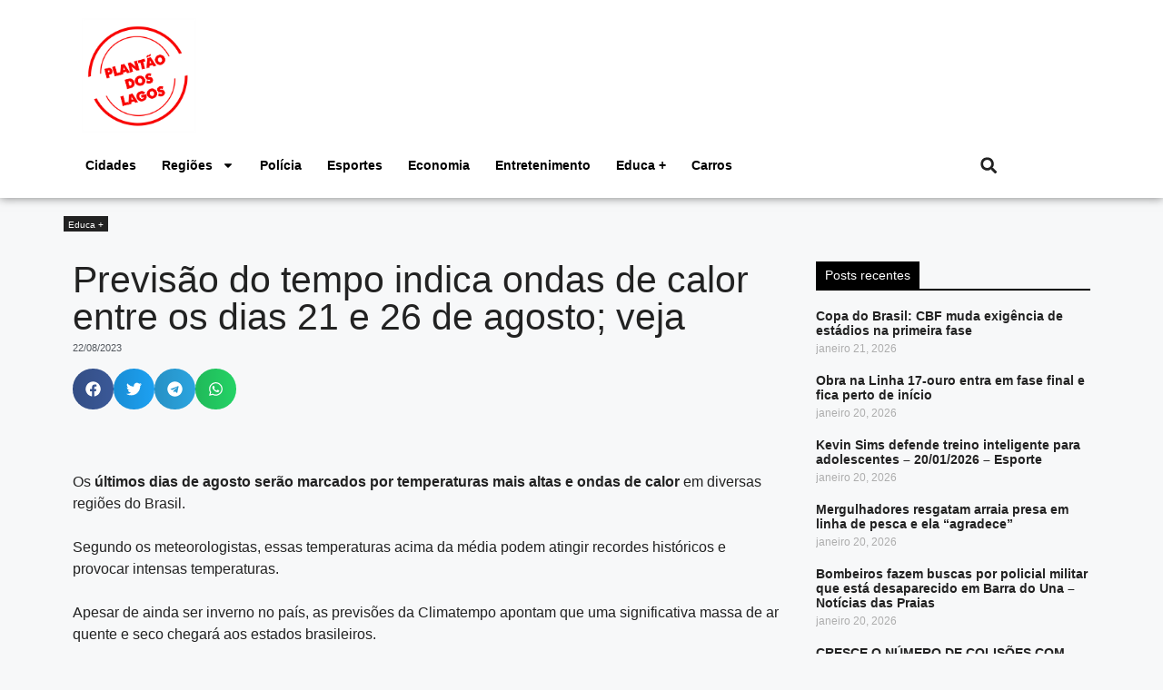

--- FILE ---
content_type: text/html; charset=UTF-8
request_url: https://plantaodoslagos.com.br/categoria/educacao-empregos/previsao-do-tempo-indica-ondas-de-calor-entre-os-dias-21-e-26-de-agosto-veja/
body_size: 24329
content:
<!DOCTYPE html><html lang="pt-BR" itemscope itemtype="https://schema.org/BlogPosting" prefix="og: https://ogp.me/ns#"><head><meta charset="UTF-8"><meta name="viewport" content="width=device-width, initial-scale=1"><title>Previsão do tempo indica ondas de calor entre os dias 21 e 26 de agosto; veja - Plantão dos Lagos</title><meta name="description" content="Os últimos dias de agosto serão marcados por temperaturas mais altas e ondas de calor em diversas regiões do Brasil."/><meta name="robots" content="index, follow, max-snippet:-1, max-video-preview:-1, max-image-preview:large"/><link rel="canonical" href="https://plantaodoslagos.com.br/categoria/educacao-empregos/previsao-do-tempo-indica-ondas-de-calor-entre-os-dias-21-e-26-de-agosto-veja/" /><meta property="og:locale" content="pt_BR" /><meta property="og:type" content="article" /><meta property="og:title" content="Previsão do tempo indica ondas de calor entre os dias 21 e 26 de agosto; veja - Plantão dos Lagos" /><meta property="og:description" content="Os últimos dias de agosto serão marcados por temperaturas mais altas e ondas de calor em diversas regiões do Brasil." /><meta property="og:url" content="https://plantaodoslagos.com.br/categoria/educacao-empregos/previsao-do-tempo-indica-ondas-de-calor-entre-os-dias-21-e-26-de-agosto-veja/" /><meta property="og:site_name" content="Plantão dos Lagos" /><meta property="article:author" content="https://www.facebook.com/plantaodoslagos" /><meta property="article:section" content="Educa +" /><meta property="article:published_time" content="2023-08-22T21:07:36-03:00" /><meta name="twitter:card" content="summary_large_image" /><meta name="twitter:title" content="Previsão do tempo indica ondas de calor entre os dias 21 e 26 de agosto; veja - Plantão dos Lagos" /><meta name="twitter:description" content="Os últimos dias de agosto serão marcados por temperaturas mais altas e ondas de calor em diversas regiões do Brasil." /><meta name="twitter:creator" content="@webradiogazeta" /><meta name="twitter:label1" content="Escrito por" /><meta name="twitter:data1" content="Redação Plantão dos Lagos" /><meta name="twitter:label2" content="Tempo para leitura" /><meta name="twitter:data2" content="1 minuto" /> <script type="application/ld+json" class="rank-math-schema">{"@context":"https://schema.org","@graph":[{"@type":["Organization","Person"],"@id":"https://plantaodoslagos.com.br/#person","name":"Plant\u00e3o dos Lagos","url":"https://plantaodoslagos.com.br"},{"@type":"WebSite","@id":"https://plantaodoslagos.com.br/#website","url":"https://plantaodoslagos.com.br","name":"Plant\u00e3o dos Lagos","publisher":{"@id":"https://plantaodoslagos.com.br/#person"},"inLanguage":"pt-BR"},{"@type":"ImageObject","@id":"https://plantaodoslagos.com.br/wp-content/uploads/2023/08/onda-de-calor-na-China.jpg","url":"https://plantaodoslagos.com.br/wp-content/uploads/2023/08/onda-de-calor-na-China.jpg","width":"1920","height":"1080","inLanguage":"pt-BR"},{"@type":"WebPage","@id":"https://plantaodoslagos.com.br/categoria/educacao-empregos/previsao-do-tempo-indica-ondas-de-calor-entre-os-dias-21-e-26-de-agosto-veja/#webpage","url":"https://plantaodoslagos.com.br/categoria/educacao-empregos/previsao-do-tempo-indica-ondas-de-calor-entre-os-dias-21-e-26-de-agosto-veja/","name":"Previs\u00e3o do tempo indica ondas de calor entre os dias 21 e 26 de agosto; veja - Plant\u00e3o dos Lagos","datePublished":"2023-08-22T21:07:36-03:00","dateModified":"2023-08-22T21:07:36-03:00","isPartOf":{"@id":"https://plantaodoslagos.com.br/#website"},"primaryImageOfPage":{"@id":"https://plantaodoslagos.com.br/wp-content/uploads/2023/08/onda-de-calor-na-China.jpg"},"inLanguage":"pt-BR"},{"@type":"Person","@id":"https://plantaodoslagos.com.br/author/webadmin/","name":"Reda\u00e7\u00e3o Plant\u00e3o dos Lagos","url":"https://plantaodoslagos.com.br/author/webadmin/","image":{"@type":"ImageObject","@id":"https://secure.gravatar.com/avatar/afa3f6e775592fef821c3359476e732d672772bf2b58a1a2071e0fda0606f426?s=96&amp;d=mm&amp;r=g","url":"https://secure.gravatar.com/avatar/afa3f6e775592fef821c3359476e732d672772bf2b58a1a2071e0fda0606f426?s=96&amp;d=mm&amp;r=g","caption":"Reda\u00e7\u00e3o Plant\u00e3o dos Lagos","inLanguage":"pt-BR"},"sameAs":["http://plantaodoslagos.com.br/","https://www.facebook.com/plantaodoslagos","https://twitter.com/https://twitter.com/webradiogazeta"]},{"@type":"BlogPosting","headline":"Previs\u00e3o do tempo indica ondas de calor entre os dias 21 e 26 de agosto; veja - Plant\u00e3o dos Lagos","datePublished":"2023-08-22T21:07:36-03:00","dateModified":"2023-08-22T21:07:36-03:00","articleSection":"Educa +","author":{"@id":"https://plantaodoslagos.com.br/author/webadmin/","name":"Reda\u00e7\u00e3o Plant\u00e3o dos Lagos"},"publisher":{"@id":"https://plantaodoslagos.com.br/#person"},"description":"Os \u00faltimos dias de agosto ser\u00e3o marcados por temperaturas mais altas e ondas de calor em diversas regi\u00f5es do Brasil.","name":"Previs\u00e3o do tempo indica ondas de calor entre os dias 21 e 26 de agosto; veja - Plant\u00e3o dos Lagos","@id":"https://plantaodoslagos.com.br/categoria/educacao-empregos/previsao-do-tempo-indica-ondas-de-calor-entre-os-dias-21-e-26-de-agosto-veja/#richSnippet","isPartOf":{"@id":"https://plantaodoslagos.com.br/categoria/educacao-empregos/previsao-do-tempo-indica-ondas-de-calor-entre-os-dias-21-e-26-de-agosto-veja/#webpage"},"image":{"@id":"https://plantaodoslagos.com.br/wp-content/uploads/2023/08/onda-de-calor-na-China.jpg"},"inLanguage":"pt-BR","mainEntityOfPage":{"@id":"https://plantaodoslagos.com.br/categoria/educacao-empregos/previsao-do-tempo-indica-ondas-de-calor-entre-os-dias-21-e-26-de-agosto-veja/#webpage"}}]}</script> <link rel='dns-prefetch' href='//www.googletagmanager.com' /><link rel="alternate" type="application/rss+xml" title="Feed para Plantão dos Lagos &raquo;" href="https://plantaodoslagos.com.br/feed/" /><link rel="alternate" type="application/rss+xml" title="Feed de comentários para Plantão dos Lagos &raquo;" href="https://plantaodoslagos.com.br/comments/feed/" /><link rel="alternate" title="oEmbed (JSON)" type="application/json+oembed" href="https://plantaodoslagos.com.br/wp-json/oembed/1.0/embed?url=https%3A%2F%2Fplantaodoslagos.com.br%2Fcategoria%2Feducacao-empregos%2Fprevisao-do-tempo-indica-ondas-de-calor-entre-os-dias-21-e-26-de-agosto-veja%2F" /><link rel="alternate" title="oEmbed (XML)" type="text/xml+oembed" href="https://plantaodoslagos.com.br/wp-json/oembed/1.0/embed?url=https%3A%2F%2Fplantaodoslagos.com.br%2Fcategoria%2Feducacao-empregos%2Fprevisao-do-tempo-indica-ondas-de-calor-entre-os-dias-21-e-26-de-agosto-veja%2F&#038;format=xml" /><style id='wp-img-auto-sizes-contain-inline-css'>img:is([sizes=auto i],[sizes^="auto," i]){contain-intrinsic-size:3000px 1500px}
/*# sourceURL=wp-img-auto-sizes-contain-inline-css */</style><link rel='stylesheet' id='wp-block-library-css' href='https://plantaodoslagos.com.br/wp-includes/css/dist/block-library/style.min.css?ver=cdde19155abe153cecf8bc0e9e77c634' media='all' /><style id='classic-theme-styles-inline-css'>/*! This file is auto-generated */
.wp-block-button__link{color:#fff;background-color:#32373c;border-radius:9999px;box-shadow:none;text-decoration:none;padding:calc(.667em + 2px) calc(1.333em + 2px);font-size:1.125em}.wp-block-file__button{background:#32373c;color:#fff;text-decoration:none}
/*# sourceURL=/wp-includes/css/classic-themes.min.css */</style><link rel='stylesheet' id='jet-engine-frontend-css' href='https://plantaodoslagos.com.br/wp-content/plugins/jet-engine/assets/css/frontend.css?ver=3.8.0' media='all' /><style id='global-styles-inline-css'>:root{--wp--preset--aspect-ratio--square: 1;--wp--preset--aspect-ratio--4-3: 4/3;--wp--preset--aspect-ratio--3-4: 3/4;--wp--preset--aspect-ratio--3-2: 3/2;--wp--preset--aspect-ratio--2-3: 2/3;--wp--preset--aspect-ratio--16-9: 16/9;--wp--preset--aspect-ratio--9-16: 9/16;--wp--preset--color--black: #000000;--wp--preset--color--cyan-bluish-gray: #abb8c3;--wp--preset--color--white: #ffffff;--wp--preset--color--pale-pink: #f78da7;--wp--preset--color--vivid-red: #cf2e2e;--wp--preset--color--luminous-vivid-orange: #ff6900;--wp--preset--color--luminous-vivid-amber: #fcb900;--wp--preset--color--light-green-cyan: #7bdcb5;--wp--preset--color--vivid-green-cyan: #00d084;--wp--preset--color--pale-cyan-blue: #8ed1fc;--wp--preset--color--vivid-cyan-blue: #0693e3;--wp--preset--color--vivid-purple: #9b51e0;--wp--preset--color--contrast: var(--contrast);--wp--preset--color--contrast-2: var(--contrast-2);--wp--preset--color--contrast-3: var(--contrast-3);--wp--preset--color--base: var(--base);--wp--preset--color--base-2: var(--base-2);--wp--preset--color--base-3: var(--base-3);--wp--preset--color--accent: var(--accent);--wp--preset--gradient--vivid-cyan-blue-to-vivid-purple: linear-gradient(135deg,rgb(6,147,227) 0%,rgb(155,81,224) 100%);--wp--preset--gradient--light-green-cyan-to-vivid-green-cyan: linear-gradient(135deg,rgb(122,220,180) 0%,rgb(0,208,130) 100%);--wp--preset--gradient--luminous-vivid-amber-to-luminous-vivid-orange: linear-gradient(135deg,rgb(252,185,0) 0%,rgb(255,105,0) 100%);--wp--preset--gradient--luminous-vivid-orange-to-vivid-red: linear-gradient(135deg,rgb(255,105,0) 0%,rgb(207,46,46) 100%);--wp--preset--gradient--very-light-gray-to-cyan-bluish-gray: linear-gradient(135deg,rgb(238,238,238) 0%,rgb(169,184,195) 100%);--wp--preset--gradient--cool-to-warm-spectrum: linear-gradient(135deg,rgb(74,234,220) 0%,rgb(151,120,209) 20%,rgb(207,42,186) 40%,rgb(238,44,130) 60%,rgb(251,105,98) 80%,rgb(254,248,76) 100%);--wp--preset--gradient--blush-light-purple: linear-gradient(135deg,rgb(255,206,236) 0%,rgb(152,150,240) 100%);--wp--preset--gradient--blush-bordeaux: linear-gradient(135deg,rgb(254,205,165) 0%,rgb(254,45,45) 50%,rgb(107,0,62) 100%);--wp--preset--gradient--luminous-dusk: linear-gradient(135deg,rgb(255,203,112) 0%,rgb(199,81,192) 50%,rgb(65,88,208) 100%);--wp--preset--gradient--pale-ocean: linear-gradient(135deg,rgb(255,245,203) 0%,rgb(182,227,212) 50%,rgb(51,167,181) 100%);--wp--preset--gradient--electric-grass: linear-gradient(135deg,rgb(202,248,128) 0%,rgb(113,206,126) 100%);--wp--preset--gradient--midnight: linear-gradient(135deg,rgb(2,3,129) 0%,rgb(40,116,252) 100%);--wp--preset--font-size--small: 13px;--wp--preset--font-size--medium: 20px;--wp--preset--font-size--large: 36px;--wp--preset--font-size--x-large: 42px;--wp--preset--spacing--20: 0.44rem;--wp--preset--spacing--30: 0.67rem;--wp--preset--spacing--40: 1rem;--wp--preset--spacing--50: 1.5rem;--wp--preset--spacing--60: 2.25rem;--wp--preset--spacing--70: 3.38rem;--wp--preset--spacing--80: 5.06rem;--wp--preset--shadow--natural: 6px 6px 9px rgba(0, 0, 0, 0.2);--wp--preset--shadow--deep: 12px 12px 50px rgba(0, 0, 0, 0.4);--wp--preset--shadow--sharp: 6px 6px 0px rgba(0, 0, 0, 0.2);--wp--preset--shadow--outlined: 6px 6px 0px -3px rgb(255, 255, 255), 6px 6px rgb(0, 0, 0);--wp--preset--shadow--crisp: 6px 6px 0px rgb(0, 0, 0);}:where(.is-layout-flex){gap: 0.5em;}:where(.is-layout-grid){gap: 0.5em;}body .is-layout-flex{display: flex;}.is-layout-flex{flex-wrap: wrap;align-items: center;}.is-layout-flex > :is(*, div){margin: 0;}body .is-layout-grid{display: grid;}.is-layout-grid > :is(*, div){margin: 0;}:where(.wp-block-columns.is-layout-flex){gap: 2em;}:where(.wp-block-columns.is-layout-grid){gap: 2em;}:where(.wp-block-post-template.is-layout-flex){gap: 1.25em;}:where(.wp-block-post-template.is-layout-grid){gap: 1.25em;}.has-black-color{color: var(--wp--preset--color--black) !important;}.has-cyan-bluish-gray-color{color: var(--wp--preset--color--cyan-bluish-gray) !important;}.has-white-color{color: var(--wp--preset--color--white) !important;}.has-pale-pink-color{color: var(--wp--preset--color--pale-pink) !important;}.has-vivid-red-color{color: var(--wp--preset--color--vivid-red) !important;}.has-luminous-vivid-orange-color{color: var(--wp--preset--color--luminous-vivid-orange) !important;}.has-luminous-vivid-amber-color{color: var(--wp--preset--color--luminous-vivid-amber) !important;}.has-light-green-cyan-color{color: var(--wp--preset--color--light-green-cyan) !important;}.has-vivid-green-cyan-color{color: var(--wp--preset--color--vivid-green-cyan) !important;}.has-pale-cyan-blue-color{color: var(--wp--preset--color--pale-cyan-blue) !important;}.has-vivid-cyan-blue-color{color: var(--wp--preset--color--vivid-cyan-blue) !important;}.has-vivid-purple-color{color: var(--wp--preset--color--vivid-purple) !important;}.has-black-background-color{background-color: var(--wp--preset--color--black) !important;}.has-cyan-bluish-gray-background-color{background-color: var(--wp--preset--color--cyan-bluish-gray) !important;}.has-white-background-color{background-color: var(--wp--preset--color--white) !important;}.has-pale-pink-background-color{background-color: var(--wp--preset--color--pale-pink) !important;}.has-vivid-red-background-color{background-color: var(--wp--preset--color--vivid-red) !important;}.has-luminous-vivid-orange-background-color{background-color: var(--wp--preset--color--luminous-vivid-orange) !important;}.has-luminous-vivid-amber-background-color{background-color: var(--wp--preset--color--luminous-vivid-amber) !important;}.has-light-green-cyan-background-color{background-color: var(--wp--preset--color--light-green-cyan) !important;}.has-vivid-green-cyan-background-color{background-color: var(--wp--preset--color--vivid-green-cyan) !important;}.has-pale-cyan-blue-background-color{background-color: var(--wp--preset--color--pale-cyan-blue) !important;}.has-vivid-cyan-blue-background-color{background-color: var(--wp--preset--color--vivid-cyan-blue) !important;}.has-vivid-purple-background-color{background-color: var(--wp--preset--color--vivid-purple) !important;}.has-black-border-color{border-color: var(--wp--preset--color--black) !important;}.has-cyan-bluish-gray-border-color{border-color: var(--wp--preset--color--cyan-bluish-gray) !important;}.has-white-border-color{border-color: var(--wp--preset--color--white) !important;}.has-pale-pink-border-color{border-color: var(--wp--preset--color--pale-pink) !important;}.has-vivid-red-border-color{border-color: var(--wp--preset--color--vivid-red) !important;}.has-luminous-vivid-orange-border-color{border-color: var(--wp--preset--color--luminous-vivid-orange) !important;}.has-luminous-vivid-amber-border-color{border-color: var(--wp--preset--color--luminous-vivid-amber) !important;}.has-light-green-cyan-border-color{border-color: var(--wp--preset--color--light-green-cyan) !important;}.has-vivid-green-cyan-border-color{border-color: var(--wp--preset--color--vivid-green-cyan) !important;}.has-pale-cyan-blue-border-color{border-color: var(--wp--preset--color--pale-cyan-blue) !important;}.has-vivid-cyan-blue-border-color{border-color: var(--wp--preset--color--vivid-cyan-blue) !important;}.has-vivid-purple-border-color{border-color: var(--wp--preset--color--vivid-purple) !important;}.has-vivid-cyan-blue-to-vivid-purple-gradient-background{background: var(--wp--preset--gradient--vivid-cyan-blue-to-vivid-purple) !important;}.has-light-green-cyan-to-vivid-green-cyan-gradient-background{background: var(--wp--preset--gradient--light-green-cyan-to-vivid-green-cyan) !important;}.has-luminous-vivid-amber-to-luminous-vivid-orange-gradient-background{background: var(--wp--preset--gradient--luminous-vivid-amber-to-luminous-vivid-orange) !important;}.has-luminous-vivid-orange-to-vivid-red-gradient-background{background: var(--wp--preset--gradient--luminous-vivid-orange-to-vivid-red) !important;}.has-very-light-gray-to-cyan-bluish-gray-gradient-background{background: var(--wp--preset--gradient--very-light-gray-to-cyan-bluish-gray) !important;}.has-cool-to-warm-spectrum-gradient-background{background: var(--wp--preset--gradient--cool-to-warm-spectrum) !important;}.has-blush-light-purple-gradient-background{background: var(--wp--preset--gradient--blush-light-purple) !important;}.has-blush-bordeaux-gradient-background{background: var(--wp--preset--gradient--blush-bordeaux) !important;}.has-luminous-dusk-gradient-background{background: var(--wp--preset--gradient--luminous-dusk) !important;}.has-pale-ocean-gradient-background{background: var(--wp--preset--gradient--pale-ocean) !important;}.has-electric-grass-gradient-background{background: var(--wp--preset--gradient--electric-grass) !important;}.has-midnight-gradient-background{background: var(--wp--preset--gradient--midnight) !important;}.has-small-font-size{font-size: var(--wp--preset--font-size--small) !important;}.has-medium-font-size{font-size: var(--wp--preset--font-size--medium) !important;}.has-large-font-size{font-size: var(--wp--preset--font-size--large) !important;}.has-x-large-font-size{font-size: var(--wp--preset--font-size--x-large) !important;}
:where(.wp-block-post-template.is-layout-flex){gap: 1.25em;}:where(.wp-block-post-template.is-layout-grid){gap: 1.25em;}
:where(.wp-block-term-template.is-layout-flex){gap: 1.25em;}:where(.wp-block-term-template.is-layout-grid){gap: 1.25em;}
:where(.wp-block-columns.is-layout-flex){gap: 2em;}:where(.wp-block-columns.is-layout-grid){gap: 2em;}
:root :where(.wp-block-pullquote){font-size: 1.5em;line-height: 1.6;}
/*# sourceURL=global-styles-inline-css */</style><link rel='stylesheet' id='dashicons-css' href='https://plantaodoslagos.com.br/wp-includes/css/dashicons.min.css?ver=cdde19155abe153cecf8bc0e9e77c634' media='all' /><link rel='stylesheet' id='thickbox-css' href='https://plantaodoslagos.com.br/wp-includes/js/thickbox/thickbox.css?ver=cdde19155abe153cecf8bc0e9e77c634' media='all' /><link rel='stylesheet' id='wp_automatic_gallery_style-css' href='https://plantaodoslagos.com.br/wp-content/plugins/wp-automatic/css/wp-automatic.css?ver=1.0.0' media='all' /><link rel='stylesheet' id='generate-style-css' href='https://plantaodoslagos.com.br/wp-content/themes/generatepress/assets/css/main.min.css?ver=3.6.1' media='all' /><style id='generate-style-inline-css'>body{background-color:var(--base-2);color:var(--contrast);}a{color:var(--accent);}a{text-decoration:underline;}.entry-title a, .site-branding a, a.button, .wp-block-button__link, .main-navigation a{text-decoration:none;}a:hover, a:focus, a:active{color:var(--contrast);}.wp-block-group__inner-container{max-width:1200px;margin-left:auto;margin-right:auto;}:root{--contrast:#222222;--contrast-2:#575760;--contrast-3:#b2b2be;--base:#f0f0f0;--base-2:#f7f8f9;--base-3:#ffffff;--accent:#1e73be;}:root .has-contrast-color{color:var(--contrast);}:root .has-contrast-background-color{background-color:var(--contrast);}:root .has-contrast-2-color{color:var(--contrast-2);}:root .has-contrast-2-background-color{background-color:var(--contrast-2);}:root .has-contrast-3-color{color:var(--contrast-3);}:root .has-contrast-3-background-color{background-color:var(--contrast-3);}:root .has-base-color{color:var(--base);}:root .has-base-background-color{background-color:var(--base);}:root .has-base-2-color{color:var(--base-2);}:root .has-base-2-background-color{background-color:var(--base-2);}:root .has-base-3-color{color:var(--base-3);}:root .has-base-3-background-color{background-color:var(--base-3);}:root .has-accent-color{color:var(--accent);}:root .has-accent-background-color{background-color:var(--accent);}.top-bar{background-color:#636363;color:#ffffff;}.top-bar a{color:#ffffff;}.top-bar a:hover{color:#303030;}.site-header{background-color:var(--base-3);}.main-title a,.main-title a:hover{color:var(--contrast);}.site-description{color:var(--contrast-2);}.mobile-menu-control-wrapper .menu-toggle,.mobile-menu-control-wrapper .menu-toggle:hover,.mobile-menu-control-wrapper .menu-toggle:focus,.has-inline-mobile-toggle #site-navigation.toggled{background-color:rgba(0, 0, 0, 0.02);}.main-navigation,.main-navigation ul ul{background-color:var(--base-3);}.main-navigation .main-nav ul li a, .main-navigation .menu-toggle, .main-navigation .menu-bar-items{color:var(--contrast);}.main-navigation .main-nav ul li:not([class*="current-menu-"]):hover > a, .main-navigation .main-nav ul li:not([class*="current-menu-"]):focus > a, .main-navigation .main-nav ul li.sfHover:not([class*="current-menu-"]) > a, .main-navigation .menu-bar-item:hover > a, .main-navigation .menu-bar-item.sfHover > a{color:var(--accent);}button.menu-toggle:hover,button.menu-toggle:focus{color:var(--contrast);}.main-navigation .main-nav ul li[class*="current-menu-"] > a{color:var(--accent);}.navigation-search input[type="search"],.navigation-search input[type="search"]:active, .navigation-search input[type="search"]:focus, .main-navigation .main-nav ul li.search-item.active > a, .main-navigation .menu-bar-items .search-item.active > a{color:var(--accent);}.main-navigation ul ul{background-color:var(--base);}.separate-containers .inside-article, .separate-containers .comments-area, .separate-containers .page-header, .one-container .container, .separate-containers .paging-navigation, .inside-page-header{background-color:var(--base-3);}.entry-title a{color:var(--contrast);}.entry-title a:hover{color:var(--contrast-2);}.entry-meta{color:var(--contrast-2);}.sidebar .widget{background-color:var(--base-3);}.footer-widgets{background-color:var(--base-3);}.site-info{background-color:var(--base-3);}input[type="text"],input[type="email"],input[type="url"],input[type="password"],input[type="search"],input[type="tel"],input[type="number"],textarea,select{color:var(--contrast);background-color:var(--base-2);border-color:var(--base);}input[type="text"]:focus,input[type="email"]:focus,input[type="url"]:focus,input[type="password"]:focus,input[type="search"]:focus,input[type="tel"]:focus,input[type="number"]:focus,textarea:focus,select:focus{color:var(--contrast);background-color:var(--base-2);border-color:var(--contrast-3);}button,html input[type="button"],input[type="reset"],input[type="submit"],a.button,a.wp-block-button__link:not(.has-background){color:#ffffff;background-color:#55555e;}button:hover,html input[type="button"]:hover,input[type="reset"]:hover,input[type="submit"]:hover,a.button:hover,button:focus,html input[type="button"]:focus,input[type="reset"]:focus,input[type="submit"]:focus,a.button:focus,a.wp-block-button__link:not(.has-background):active,a.wp-block-button__link:not(.has-background):focus,a.wp-block-button__link:not(.has-background):hover{color:#ffffff;background-color:#3f4047;}a.generate-back-to-top{background-color:rgba( 0,0,0,0.4 );color:#ffffff;}a.generate-back-to-top:hover,a.generate-back-to-top:focus{background-color:rgba( 0,0,0,0.6 );color:#ffffff;}:root{--gp-search-modal-bg-color:var(--base-3);--gp-search-modal-text-color:var(--contrast);--gp-search-modal-overlay-bg-color:rgba(0,0,0,0.2);}@media (max-width:768px){.main-navigation .menu-bar-item:hover > a, .main-navigation .menu-bar-item.sfHover > a{background:none;color:var(--contrast);}}.nav-below-header .main-navigation .inside-navigation.grid-container, .nav-above-header .main-navigation .inside-navigation.grid-container{padding:0px 20px 0px 20px;}.site-main .wp-block-group__inner-container{padding:40px;}.separate-containers .paging-navigation{padding-top:20px;padding-bottom:20px;}.entry-content .alignwide, body:not(.no-sidebar) .entry-content .alignfull{margin-left:-40px;width:calc(100% + 80px);max-width:calc(100% + 80px);}.rtl .menu-item-has-children .dropdown-menu-toggle{padding-left:20px;}.rtl .main-navigation .main-nav ul li.menu-item-has-children > a{padding-right:20px;}@media (max-width:768px){.separate-containers .inside-article, .separate-containers .comments-area, .separate-containers .page-header, .separate-containers .paging-navigation, .one-container .site-content, .inside-page-header{padding:30px;}.site-main .wp-block-group__inner-container{padding:30px;}.inside-top-bar{padding-right:30px;padding-left:30px;}.inside-header{padding-right:30px;padding-left:30px;}.widget-area .widget{padding-top:30px;padding-right:30px;padding-bottom:30px;padding-left:30px;}.footer-widgets-container{padding-top:30px;padding-right:30px;padding-bottom:30px;padding-left:30px;}.inside-site-info{padding-right:30px;padding-left:30px;}.entry-content .alignwide, body:not(.no-sidebar) .entry-content .alignfull{margin-left:-30px;width:calc(100% + 60px);max-width:calc(100% + 60px);}.one-container .site-main .paging-navigation{margin-bottom:20px;}}/* End cached CSS */.is-right-sidebar{width:30%;}.is-left-sidebar{width:30%;}.site-content .content-area{width:70%;}@media (max-width:768px){.main-navigation .menu-toggle,.sidebar-nav-mobile:not(#sticky-placeholder){display:block;}.main-navigation ul,.gen-sidebar-nav,.main-navigation:not(.slideout-navigation):not(.toggled) .main-nav > ul,.has-inline-mobile-toggle #site-navigation .inside-navigation > *:not(.navigation-search):not(.main-nav){display:none;}.nav-align-right .inside-navigation,.nav-align-center .inside-navigation{justify-content:space-between;}.has-inline-mobile-toggle .mobile-menu-control-wrapper{display:flex;flex-wrap:wrap;}.has-inline-mobile-toggle .inside-header{flex-direction:row;text-align:left;flex-wrap:wrap;}.has-inline-mobile-toggle .header-widget,.has-inline-mobile-toggle #site-navigation{flex-basis:100%;}.nav-float-left .has-inline-mobile-toggle #site-navigation{order:10;}}
.elementor-template-full-width .site-content{display:block;}
/*# sourceURL=generate-style-inline-css */</style><link rel='stylesheet' id='elementor-frontend-css' href='https://plantaodoslagos.com.br/wp-content/plugins/elementor/assets/css/frontend.min.css?ver=3.33.4' media='all' /><link rel='stylesheet' id='widget-icon-list-css' href='https://plantaodoslagos.com.br/wp-content/plugins/elementor/assets/css/widget-icon-list.min.css?ver=3.33.4' media='all' /><link rel='stylesheet' id='e-animation-shrink-css' href='https://plantaodoslagos.com.br/wp-content/plugins/elementor/assets/lib/animations/styles/e-animation-shrink.min.css?ver=3.33.4' media='all' /><link rel='stylesheet' id='widget-social-icons-css' href='https://plantaodoslagos.com.br/wp-content/plugins/elementor/assets/css/widget-social-icons.min.css?ver=3.33.4' media='all' /><link rel='stylesheet' id='e-apple-webkit-css' href='https://plantaodoslagos.com.br/wp-content/plugins/elementor/assets/css/conditionals/apple-webkit.min.css?ver=3.33.4' media='all' /><link rel='stylesheet' id='widget-image-css' href='https://plantaodoslagos.com.br/wp-content/plugins/elementor/assets/css/widget-image.min.css?ver=3.33.4' media='all' /><link rel='stylesheet' id='widget-nav-menu-css' href='https://plantaodoslagos.com.br/wp-content/plugins/elementor-pro/assets/css/widget-nav-menu.min.css?ver=3.33.2' media='all' /><link rel='stylesheet' id='widget-search-form-css' href='https://plantaodoslagos.com.br/wp-content/plugins/elementor-pro/assets/css/widget-search-form.min.css?ver=3.33.2' media='all' /><link rel='stylesheet' id='widget-heading-css' href='https://plantaodoslagos.com.br/wp-content/plugins/elementor/assets/css/widget-heading.min.css?ver=3.33.4' media='all' /><link rel='stylesheet' id='widget-post-info-css' href='https://plantaodoslagos.com.br/wp-content/plugins/elementor-pro/assets/css/widget-post-info.min.css?ver=3.33.2' media='all' /><link rel='stylesheet' id='widget-share-buttons-css' href='https://plantaodoslagos.com.br/wp-content/plugins/elementor-pro/assets/css/widget-share-buttons.min.css?ver=3.33.2' media='all' /><link rel='stylesheet' id='widget-posts-css' href='https://plantaodoslagos.com.br/wp-content/plugins/elementor-pro/assets/css/widget-posts.min.css?ver=3.33.2' media='all' /><link rel='stylesheet' id='elementor-post-766794-css' href='https://plantaodoslagos.com.br/wp-content/uploads/elementor/css/post-766794.css?ver=1768635910' media='all' /><link rel='stylesheet' id='font-awesome-5-all-css' href='https://plantaodoslagos.com.br/wp-content/plugins/elementor/assets/lib/font-awesome/css/all.min.css?ver=3.33.4' media='all' /><link rel='stylesheet' id='font-awesome-4-shim-css' href='https://plantaodoslagos.com.br/wp-content/plugins/elementor/assets/lib/font-awesome/css/v4-shims.min.css?ver=3.33.4' media='all' /><link rel='stylesheet' id='elementor-post-766863-css' href='https://plantaodoslagos.com.br/wp-content/uploads/elementor/css/post-766863.css?ver=1768635910' media='all' /><link rel='stylesheet' id='elementor-post-766816-css' href='https://plantaodoslagos.com.br/wp-content/uploads/elementor/css/post-766816.css?ver=1768635910' media='all' /><link rel='stylesheet' id='elementor-post-766824-css' href='https://plantaodoslagos.com.br/wp-content/uploads/elementor/css/post-766824.css?ver=1768635959' media='all' /><link rel='stylesheet' id='elementor-gf-local-robotoslab-css' href='https://plantaodoslagos.com.br/wp-content/uploads/elementor/google-fonts/css/robotoslab.css?ver=1750433425' media='all' /><link rel='stylesheet' id='elementor-gf-local-roboto-css' href='https://plantaodoslagos.com.br/wp-content/uploads/elementor/google-fonts/css/roboto.css?ver=1750433474' media='all' /> <script src="https://plantaodoslagos.com.br/wp-includes/js/jquery/jquery.min.js?ver=3.7.1" id="jquery-core-js"></script> <script src="https://plantaodoslagos.com.br/wp-includes/js/jquery/jquery-migrate.min.js?ver=3.4.1" id="jquery-migrate-js"></script> <script src="https://plantaodoslagos.com.br/wp-content/plugins/wp-automatic/js/main-front.js?ver=1.0.1" id="wp_automatic_gallery-js"></script> <script src="https://plantaodoslagos.com.br/wp-content/plugins/elementor/assets/lib/font-awesome/js/v4-shims.min.js?ver=3.33.4" id="font-awesome-4-shim-js"></script> 
 <script src="https://www.googletagmanager.com/gtag/js?id=GT-5R6XJDR" id="google_gtagjs-js" async></script> <script id="google_gtagjs-js-after">window.dataLayer = window.dataLayer || [];function gtag(){dataLayer.push(arguments);}
gtag("set","linker",{"domains":["plantaodoslagos.com.br"]});
gtag("js", new Date());
gtag("set", "developer_id.dZTNiMT", true);
gtag("config", "GT-5R6XJDR", {"googlesitekit_post_type":"post"});
//# sourceURL=google_gtagjs-js-after</script> <link rel="image_src" href="https://plantaodoslagos.com.br/wp-content/uploads/2023/08/onda-de-calor-na-China.jpg"><meta name="msapplication-TileImage" content="https://plantaodoslagos.com.br/wp-content/uploads/2023/08/onda-de-calor-na-China.jpg"><meta property="og:description" content="Os últimos dias de agosto serão marcados por temperaturas mais altas e ondas de calor em diversas regiões do Brasil. Segundo os meteorologistas, essas temperaturas acima da média podem atingir recordes históricos e provocar intensas temperaturas. Apesar de ainda ser inverno no país, as previsões da Climatempo apontam que uma significativa massa de ar quente..."><meta property="og:type" content="article"><meta property="og:locale" content="pt_BR"><meta property="og:site_name" content="Plantão dos Lagos"><meta property="og:title" content="Previsão do tempo indica ondas de calor entre os dias 21 e 26 de agosto; veja"><meta property="og:url" content="https://plantaodoslagos.com.br/categoria/educacao-empregos/previsao-do-tempo-indica-ondas-de-calor-entre-os-dias-21-e-26-de-agosto-veja/"><meta property="og:updated_time" content="2023-08-22T21:07:36-03:00"><meta property="article:published_time" content="2023-08-23T00:07:36+00:00"><meta property="article:modified_time" content="2023-08-23T00:07:36+00:00"><meta property="article:section" content="Educa +"><meta property="article:author:username" content="Redação Plantão dos Lagos"><meta property="twitter:partner" content="ogwp"><meta property="twitter:card" content="summary_large_image"><meta property="twitter:image" content="https://plantaodoslagos.com.br/wp-content/uploads/2023/08/onda-de-calor-na-China.jpg"><meta property="twitter:image:alt" content="onda-de-calor-na-China.jpg"><meta property="twitter:title" content="Previsão do tempo indica ondas de calor entre os dias 21 e 26 de agosto; veja"><meta property="twitter:description" content="Os últimos dias de agosto serão marcados por temperaturas mais altas e ondas de calor em diversas regiões do Brasil. Segundo os meteorologistas, essas temperaturas acima da média podem atingir..."><meta property="twitter:url" content="https://plantaodoslagos.com.br/categoria/educacao-empregos/previsao-do-tempo-indica-ondas-de-calor-entre-os-dias-21-e-26-de-agosto-veja/"><meta property="twitter:label1" content="Reading time"><meta property="twitter:data1" content="2 minutes"><meta itemprop="image" content="https://plantaodoslagos.com.br/wp-content/uploads/2023/08/onda-de-calor-na-China.jpg"><meta itemprop="name" content="Previsão do tempo indica ondas de calor entre os dias 21 e 26 de agosto; veja"><meta itemprop="description" content="Os últimos dias de agosto serão marcados por temperaturas mais altas e ondas de calor em diversas regiões do Brasil. Segundo os meteorologistas, essas temperaturas acima da média podem atingir recordes históricos e provocar intensas temperaturas. Apesar de ainda ser inverno no país, as previsões da Climatempo apontam que uma significativa massa de ar quente..."><meta itemprop="datePublished" content="2023-08-23"><meta itemprop="dateModified" content="2023-08-23T00:07:36+00:00"><meta property="profile:username" content="Redação Plantão dos Lagos"><link rel="https://api.w.org/" href="https://plantaodoslagos.com.br/wp-json/" /><link rel="alternate" title="JSON" type="application/json" href="https://plantaodoslagos.com.br/wp-json/wp/v2/posts/1621132" /><link rel='shortlink' href='https://plantaodoslagos.com.br/?p=1621132' /><meta property="og:image" content="https://plantaodoslagos.com.br/wp-content/uploads/2023/08/WLzukvzyLRlsmCSxqYXUXLZeMIfWu5cH-HAKsqrXYrMVXREQyMSc70blSaf1pk4sWWentOmoGlUSiiXz1GGWFwEzHJsBfPxF1Ftm_Tf8IMO_40X36bRjNx3z1Pa9Dimm5I-6YmGFXtE3S8ZhBkYfB1M-800x800.jpg" /><meta name="twitter:card" content="summary_large_image" /><meta name="twitter:title" content="Previsão do tempo indica ondas de calor entre os dias 21 e 26 de agosto; veja" /><meta name="twitter:description" content="" /><meta name="twitter:image" content="https://plantaodoslagos.com.br/wp-content/uploads/2023/08/WLzukvzyLRlsmCSxqYXUXLZeMIfWu5cH-HAKsqrXYrMVXREQyMSc70blSaf1pk4sWWentOmoGlUSiiXz1GGWFwEzHJsBfPxF1Ftm_Tf8IMO_40X36bRjNx3z1Pa9Dimm5I-6YmGFXtE3S8ZhBkYfB1M-800x800.jpg" /><meta name="generator" content="Site Kit by Google 1.170.0" /><meta name="google-adsense-platform-account" content="ca-host-pub-2644536267352236"><meta name="google-adsense-platform-domain" content="sitekit.withgoogle.com"><meta name="generator" content="Elementor 3.33.4; features: e_font_icon_svg, additional_custom_breakpoints; settings: css_print_method-external, google_font-enabled, font_display-auto">
 <script async src="https://www.googletagmanager.com/gtag/js?id=UA-135476577-1"></script> <script>window.dataLayer = window.dataLayer || [];
  function gtag(){dataLayer.push(arguments);}
  gtag('js', new Date());

  gtag('config', 'UA-135476577-1');</script> <script data-cfasync="false" type="text/javascript" id="clever-core">(function (document, window) {
                                        var a, c = document.createElement("script");

                                        c.id = "CleverCoreLoader34796";
                                        c.src = "//scripts.cleverwebserver.com/7a7338ef00146590a3e2d10d1713e176.js";

                                        c.async = !0;
                                        c.type = "text/javascript";
                                        c.setAttribute("data-target", window.name);
                                        c.setAttribute("data-callback", "put-your-callback-macro-here");

                                        try {
                                            a = parent.document.getElementsByTagName("script")[0] || document.getElementsByTagName("script")[0];
                                        } catch (e) {
                                            a = !1;
                                        }

                                        a || (a = document.getElementsByTagName("head")[0] || document.getElementsByTagName("body")[0]);
                                        a.parentNode.insertBefore(c, a);
                                    })(document, window);</script>  <script type="text/javascript" async=true>(function() {
  var host = "www.themoneytizer.com";
  var element = document.createElement('script');
  var firstScript = document.getElementsByTagName('script')[0];
  var url = 'https://cmp.inmobi.com'
    .concat('/choice/', '6Fv0cGNfc_bw8', '/', host, '/choice.js?tag_version=V3');
  var uspTries = 0;
  var uspTriesLimit = 3;
  element.async = true;
  element.type = 'text/javascript';
  element.src = url;

  firstScript.parentNode.insertBefore(element, firstScript);

  function makeStub() {
    var TCF_LOCATOR_NAME = '__tcfapiLocator';
    var queue = [];
    var win = window;
    var cmpFrame;

    function addFrame() {
      var doc = win.document;
      var otherCMP = !!(win.frames[TCF_LOCATOR_NAME]);

      if (!otherCMP) {
        if (doc.body) {
          var iframe = doc.createElement('iframe');

          iframe.style.cssText = 'display:none';
          iframe.name = TCF_LOCATOR_NAME;
          doc.body.appendChild(iframe);
        } else {
          setTimeout(addFrame, 5);
        }
      }
      return !otherCMP;
    }

    function tcfAPIHandler() {
      var gdprApplies;
      var args = arguments;

      if (!args.length) {
        return queue;
      } else if (args[0] === 'setGdprApplies') {
        if (
          args.length > 3 &&
          args[2] === 2 &&
          typeof args[3] === 'boolean'
        ) {
          gdprApplies = args[3];
          if (typeof args[2] === 'function') {
            args[2]('set', true);
          }
        }
      } else if (args[0] === 'ping') {
        var retr = {
          gdprApplies: gdprApplies,
          cmpLoaded: false,
          cmpStatus: 'stub'
        };

        if (typeof args[2] === 'function') {
          args[2](retr);
        }
      } else {
        if(args[0] === 'init' && typeof args[3] === 'object') {
          args[3] = Object.assign(args[3], { tag_version: 'V3' });
        }
        queue.push(args);
      }
    }

    function postMessageEventHandler(event) {
      var msgIsString = typeof event.data === 'string';
      var json = {};

      try {
        if (msgIsString) {
          json = JSON.parse(event.data);
        } else {
          json = event.data;
        }
      } catch (ignore) {}

      var payload = json.__tcfapiCall;

      if (payload) {
        window.__tcfapi(
          payload.command,
          payload.version,
          function(retValue, success) {
            var returnMsg = {
              __tcfapiReturn: {
                returnValue: retValue,
                success: success,
                callId: payload.callId
              }
            };
            if (msgIsString) {
              returnMsg = JSON.stringify(returnMsg);
            }
            if (event && event.source && event.source.postMessage) {
              event.source.postMessage(returnMsg, '*');
            }
          },
          payload.parameter
        );
      }
    }

    while (win) {
      try {
        if (win.frames[TCF_LOCATOR_NAME]) {
          cmpFrame = win;
          break;
        }
      } catch (ignore) {}

      if (win === window.top) {
        break;
      }
      win = win.parent;
    }
    if (!cmpFrame) {
      addFrame();
      win.__tcfapi = tcfAPIHandler;
      win.addEventListener('message', postMessageEventHandler, false);
    }
  };

  makeStub();

  var uspStubFunction = function() {
    var arg = arguments;
    if (typeof window.__uspapi !== uspStubFunction) {
      setTimeout(function() {
        if (typeof window.__uspapi !== 'undefined') {
          window.__uspapi.apply(window.__uspapi, arg);
        }
      }, 500);
    }
  };

  var checkIfUspIsReady = function() {
    uspTries++;
    if (window.__uspapi === uspStubFunction && uspTries < uspTriesLimit) {
      console.warn('USP is not accessible');
    } else {
      clearInterval(uspInterval);
    }
  };

  if (typeof window.__uspapi === 'undefined') {
    window.__uspapi = uspStubFunction;
    var uspInterval = setInterval(checkIfUspIsReady, 6000);
  }
})();</script> <style>.e-con.e-parent:nth-of-type(n+4):not(.e-lazyloaded):not(.e-no-lazyload),
				.e-con.e-parent:nth-of-type(n+4):not(.e-lazyloaded):not(.e-no-lazyload) * {
					background-image: none !important;
				}
				@media screen and (max-height: 1024px) {
					.e-con.e-parent:nth-of-type(n+3):not(.e-lazyloaded):not(.e-no-lazyload),
					.e-con.e-parent:nth-of-type(n+3):not(.e-lazyloaded):not(.e-no-lazyload) * {
						background-image: none !important;
					}
				}
				@media screen and (max-height: 640px) {
					.e-con.e-parent:nth-of-type(n+2):not(.e-lazyloaded):not(.e-no-lazyload),
					.e-con.e-parent:nth-of-type(n+2):not(.e-lazyloaded):not(.e-no-lazyload) * {
						background-image: none !important;
					}
				}</style> <script id="auto-cmp-tmzr" data-version="v2.2u1.1" type="text/javascript" async="true">(function() {
                    var host = "www.themoneytizer.com";
                    var element = document.createElement('script');
                    var firstScript = document.getElementsByTagName('script')[0];
                    var url = 'https://cmp.inmobi.com'
                        .concat('/choice/', '6Fv0cGNfc_bw8', '/', host, '/choice.js?tag_version=V3');
                    var uspTries = 0;
                    var uspTriesLimit = 3;
                    element.async = true;
                    element.type = 'text/javascript';
                    element.src = url;

                    firstScript.parentNode.insertBefore(element, firstScript);

                    function makeStub() {
                        var TCF_LOCATOR_NAME = '__tcfapiLocator';
                        var queue = [];
                        var win = window;
                        var cmpFrame;

                        function addFrame() {
                        var doc = win.document;
                        var otherCMP = !!(win.frames[TCF_LOCATOR_NAME]);

                        if (!otherCMP) {
                            if (doc.body) {
                            var iframe = doc.createElement('iframe');

                            iframe.style.cssText = 'display:none';
                            iframe.name = TCF_LOCATOR_NAME;
                            doc.body.appendChild(iframe);
                            } else {
                            setTimeout(addFrame, 5);
                            }
                        }
                        return !otherCMP;
                        }

                        function tcfAPIHandler() {
                        var gdprApplies;
                        var args = arguments;

                        if (!args.length) {
                            return queue;
                        } else if (args[0] === 'setGdprApplies') {
                            if (
                            args.length > 3 &&
                            args[2] === 2 &&
                            typeof args[3] === 'boolean'
                            ) {
                            gdprApplies = args[3];
                            if (typeof args[2] === 'function') {
                                args[2]('set', true);
                            }
                            }
                        } else if (args[0] === 'ping') {
                            var retr = {
                            gdprApplies: gdprApplies,
                            cmpLoaded: false,
                            cmpStatus: 'stub'
                            };

                            if (typeof args[2] === 'function') {
                            args[2](retr);
                            }
                        } else {
                            if(args[0] === 'init' && typeof args[3] === 'object') {
                            args[3] = Object.assign(args[3], { tag_version: 'V3' });
                            }
                            queue.push(args);
                        }
                        }

                        function postMessageEventHandler(event) {
                        var msgIsString = typeof event.data === 'string';
                        var json = {};

                        try {
                            if (msgIsString) {
                            json = JSON.parse(event.data);
                            } else {
                            json = event.data;
                            }
                        } catch (ignore) {}

                        var payload = json.__tcfapiCall;

                        if (payload) {
                            window.__tcfapi(
                            payload.command,
                            payload.version,
                            function(retValue, success) {
                                var returnMsg = {
                                __tcfapiReturn: {
                                    returnValue: retValue,
                                    success: success,
                                    callId: payload.callId
                                }
                                };
                                if (msgIsString) {
                                returnMsg = JSON.stringify(returnMsg);
                                }
                                if (event && event.source && event.source.postMessage) {
                                event.source.postMessage(returnMsg, '*');
                                }
                            },
                            payload.parameter
                            );
                        }
                        }

                        while (win) {
                        try {
                            if (win.frames[TCF_LOCATOR_NAME]) {
                            cmpFrame = win;
                            break;
                            }
                        } catch (ignore) {}

                        if (win === window.top) {
                            break;
                        }
                        win = win.parent;
                        }
                        if (!cmpFrame) {
                        addFrame();
                        win.__tcfapi = tcfAPIHandler;
                        win.addEventListener('message', postMessageEventHandler, false);
                        }
                    };

                    makeStub();

                    var uspStubFunction = function() {
                        var arg = arguments;
                        if (typeof window.__uspapi !== uspStubFunction) {
                        setTimeout(function() {
                            if (typeof window.__uspapi !== 'undefined') {
                            window.__uspapi.apply(window.__uspapi, arg);
                            }
                        }, 500);
                        }
                    };

                    var checkIfUspIsReady = function() {
                        uspTries++;
                        if (window.__uspapi === uspStubFunction && uspTries < uspTriesLimit) {
                        console.warn('USP is not accessible');
                        } else {
                        clearInterval(uspInterval);
                        }
                    };

                    if (typeof window.__uspapi === 'undefined') {
                        window.__uspapi = uspStubFunction;
                        var uspInterval = setInterval(checkIfUspIsReady, 6000);
                    }
                    })();</script> <link rel="icon" href="https://plantaodoslagos.com.br/wp-content/uploads/2022/02/cropped-logo3-32x32.png" sizes="32x32" /><link rel="icon" href="https://plantaodoslagos.com.br/wp-content/uploads/2022/02/cropped-logo3-192x192.png" sizes="192x192" /><link rel="apple-touch-icon" href="https://plantaodoslagos.com.br/wp-content/uploads/2022/02/cropped-logo3-180x180.png" /><meta name="msapplication-TileImage" content="https://plantaodoslagos.com.br/wp-content/uploads/2022/02/cropped-logo3-270x270.png" /> <script type="application/ld+json">{"@context":"https://schema.org","@graph":[{"@type":"ImageObject","@id":"https://plantaodoslagos.com.br/wp-content/uploads/2023/08/WLzukvzyLRlsmCSxqYXUXLZeMIfWu5cH-HAKsqrXYrMVXREQyMSc70blSaf1pk4sWWentOmoGlUSiiXz1GGWFwEzHJsBfPxF1Ftm_Tf8IMO_40X36bRjNx3z1Pa9Dimm5I-6YmGFXtE3S8ZhBkYfB1M-800x800.jpg","url":"https://plantaodoslagos.com.br/wp-content/uploads/2023/08/WLzukvzyLRlsmCSxqYXUXLZeMIfWu5cH-HAKsqrXYrMVXREQyMSc70blSaf1pk4sWWentOmoGlUSiiXz1GGWFwEzHJsBfPxF1Ftm_Tf8IMO_40X36bRjNx3z1Pa9Dimm5I-6YmGFXtE3S8ZhBkYfB1M-800x800.jpg","contentUrl":"https://plantaodoslagos.com.br/wp-content/uploads/2023/08/WLzukvzyLRlsmCSxqYXUXLZeMIfWu5cH-HAKsqrXYrMVXREQyMSc70blSaf1pk4sWWentOmoGlUSiiXz1GGWFwEzHJsBfPxF1Ftm_Tf8IMO_40X36bRjNx3z1Pa9Dimm5I-6YmGFXtE3S8ZhBkYfB1M-800x800.jpg","mainEntityOfPage":"https://plantaodoslagos.com.br/categoria/educacao-empregos/previsao-do-tempo-indica-ondas-de-calor-entre-os-dias-21-e-26-de-agosto-veja/"}]}</script> <style id="wp-custom-css">.wp-caption-text{
	padding-bottom: 30px!important;
}</style></head><body class="wp-singular post-template-default single single-post postid-1621132 single-format-standard wp-embed-responsive wp-theme-generatepress right-sidebar nav-float-right separate-containers header-aligned-left dropdown-hover featured-image-active elementor-default elementor-template-full-width elementor-kit-766794 elementor-page-766824 full-width-content" itemtype="https://schema.org/Blog" itemscope>
<a class="screen-reader-text skip-link" href="#content" title="Pular para o conteúdo">Pular para o conteúdo</a><header data-elementor-type="header" data-elementor-id="766863" class="elementor elementor-766863 elementor-location-header" data-elementor-post-type="elementor_library"><section class="elementor-section elementor-top-section elementor-element elementor-element-1fb2883d elementor-section-full_width elementor-hidden-mobile elementor-hidden-desktop elementor-hidden-tablet elementor-section-height-default elementor-section-height-default" data-id="1fb2883d" data-element_type="section" data-settings="{&quot;background_background&quot;:&quot;classic&quot;,&quot;jet_parallax_layout_list&quot;:[]}"><div class="elementor-container elementor-column-gap-default"><div class="elementor-column elementor-col-100 elementor-top-column elementor-element elementor-element-1cfac402" data-id="1cfac402" data-element_type="column"><div class="elementor-widget-wrap elementor-element-populated"><section class="elementor-section elementor-inner-section elementor-element elementor-element-7321c772 elementor-section-boxed elementor-section-height-default elementor-section-height-default" data-id="7321c772" data-element_type="section" data-settings="{&quot;jet_parallax_layout_list&quot;:[]}"><div class="elementor-container elementor-column-gap-default"><div class="elementor-column elementor-col-50 elementor-inner-column elementor-element elementor-element-60f66023" data-id="60f66023" data-element_type="column"><div class="elementor-widget-wrap elementor-element-populated"><div class="elementor-element elementor-element-b651ed6 elementor-icon-list--layout-traditional elementor-list-item-link-full_width elementor-widget elementor-widget-icon-list" data-id="b651ed6" data-element_type="widget" data-widget_type="icon-list.default"><div class="elementor-widget-container"><ul class="elementor-icon-list-items"><li class="elementor-icon-list-item">
<span class="elementor-icon-list-text">quarta-feira, 21 janeiro, 2026 03:47</span></li></ul></div></div></div></div><div class="elementor-column elementor-col-50 elementor-inner-column elementor-element elementor-element-706a3198" data-id="706a3198" data-element_type="column"><div class="elementor-widget-wrap elementor-element-populated"><div class="elementor-element elementor-element-497a9a86 e-grid-align-right elementor-hidden-desktop elementor-hidden-tablet elementor-hidden-mobile elementor-shape-rounded elementor-grid-0 elementor-widget elementor-widget-social-icons" data-id="497a9a86" data-element_type="widget" data-widget_type="social-icons.default"><div class="elementor-widget-container"><div class="elementor-social-icons-wrapper elementor-grid" role="list">
<span class="elementor-grid-item" role="listitem">
<a class="elementor-icon elementor-social-icon elementor-social-icon-facebook-f elementor-animation-shrink elementor-repeater-item-bdbbb58" href="https://www.facebook.com/plantaodoslagosrio" target="_blank">
<span class="elementor-screen-only">Facebook-f</span>
<svg aria-hidden="true" class="e-font-icon-svg e-fab-facebook-f" viewBox="0 0 320 512" xmlns="http://www.w3.org/2000/svg"><path d="M279.14 288l14.22-92.66h-88.91v-60.13c0-25.35 12.42-50.06 52.24-50.06h40.42V6.26S260.43 0 225.36 0c-73.22 0-121.08 44.38-121.08 124.72v70.62H22.89V288h81.39v224h100.17V288z"></path></svg>					</a>
</span>
<span class="elementor-grid-item" role="listitem">
<a class="elementor-icon elementor-social-icon elementor-social-icon-instagram elementor-animation-shrink elementor-repeater-item-eb25b2c" href="https://www.instagram.com/plantaodoslagos" target="_blank">
<span class="elementor-screen-only">Instagram</span>
<svg aria-hidden="true" class="e-font-icon-svg e-fab-instagram" viewBox="0 0 448 512" xmlns="http://www.w3.org/2000/svg"><path d="M224.1 141c-63.6 0-114.9 51.3-114.9 114.9s51.3 114.9 114.9 114.9S339 319.5 339 255.9 287.7 141 224.1 141zm0 189.6c-41.1 0-74.7-33.5-74.7-74.7s33.5-74.7 74.7-74.7 74.7 33.5 74.7 74.7-33.6 74.7-74.7 74.7zm146.4-194.3c0 14.9-12 26.8-26.8 26.8-14.9 0-26.8-12-26.8-26.8s12-26.8 26.8-26.8 26.8 12 26.8 26.8zm76.1 27.2c-1.7-35.9-9.9-67.7-36.2-93.9-26.2-26.2-58-34.4-93.9-36.2-37-2.1-147.9-2.1-184.9 0-35.8 1.7-67.6 9.9-93.9 36.1s-34.4 58-36.2 93.9c-2.1 37-2.1 147.9 0 184.9 1.7 35.9 9.9 67.7 36.2 93.9s58 34.4 93.9 36.2c37 2.1 147.9 2.1 184.9 0 35.9-1.7 67.7-9.9 93.9-36.2 26.2-26.2 34.4-58 36.2-93.9 2.1-37 2.1-147.8 0-184.8zM398.8 388c-7.8 19.6-22.9 34.7-42.6 42.6-29.5 11.7-99.5 9-132.1 9s-102.7 2.6-132.1-9c-19.6-7.8-34.7-22.9-42.6-42.6-11.7-29.5-9-99.5-9-132.1s-2.6-102.7 9-132.1c7.8-19.6 22.9-34.7 42.6-42.6 29.5-11.7 99.5-9 132.1-9s102.7-2.6 132.1 9c19.6 7.8 34.7 22.9 42.6 42.6 11.7 29.5 9 99.5 9 132.1s2.7 102.7-9 132.1z"></path></svg>					</a>
</span>
<span class="elementor-grid-item" role="listitem">
<a class="elementor-icon elementor-social-icon elementor-social-icon-twitter elementor-animation-shrink elementor-repeater-item-69c562d" href="https://twitter.com/plantaodoslagos" target="_blank">
<span class="elementor-screen-only">Twitter</span>
<svg aria-hidden="true" class="e-font-icon-svg e-fab-twitter" viewBox="0 0 512 512" xmlns="http://www.w3.org/2000/svg"><path d="M459.37 151.716c.325 4.548.325 9.097.325 13.645 0 138.72-105.583 298.558-298.558 298.558-59.452 0-114.68-17.219-161.137-47.106 8.447.974 16.568 1.299 25.34 1.299 49.055 0 94.213-16.568 130.274-44.832-46.132-.975-84.792-31.188-98.112-72.772 6.498.974 12.995 1.624 19.818 1.624 9.421 0 18.843-1.3 27.614-3.573-48.081-9.747-84.143-51.98-84.143-102.985v-1.299c13.969 7.797 30.214 12.67 47.431 13.319-28.264-18.843-46.781-51.005-46.781-87.391 0-19.492 5.197-37.36 14.294-52.954 51.655 63.675 129.3 105.258 216.365 109.807-1.624-7.797-2.599-15.918-2.599-24.04 0-57.828 46.782-104.934 104.934-104.934 30.213 0 57.502 12.67 76.67 33.137 23.715-4.548 46.456-13.32 66.599-25.34-7.798 24.366-24.366 44.833-46.132 57.827 21.117-2.273 41.584-8.122 60.426-16.243-14.292 20.791-32.161 39.308-52.628 54.253z"></path></svg>					</a>
</span>
<span class="elementor-grid-item" role="listitem">
<a class="elementor-icon elementor-social-icon elementor-social-icon-youtube elementor-animation-shrink elementor-repeater-item-bbace2d" href="https://www.youtube.com/channel/UCrgPdf-9N7so44wkFNKRDRw" target="_blank">
<span class="elementor-screen-only">Youtube</span>
<svg aria-hidden="true" class="e-font-icon-svg e-fab-youtube" viewBox="0 0 576 512" xmlns="http://www.w3.org/2000/svg"><path d="M549.655 124.083c-6.281-23.65-24.787-42.276-48.284-48.597C458.781 64 288 64 288 64S117.22 64 74.629 75.486c-23.497 6.322-42.003 24.947-48.284 48.597-11.412 42.867-11.412 132.305-11.412 132.305s0 89.438 11.412 132.305c6.281 23.65 24.787 41.5 48.284 47.821C117.22 448 288 448 288 448s170.78 0 213.371-11.486c23.497-6.321 42.003-24.171 48.284-47.821 11.412-42.867 11.412-132.305 11.412-132.305s0-89.438-11.412-132.305zm-317.51 213.508V175.185l142.739 81.205-142.739 81.201z"></path></svg>					</a>
</span></div></div></div></div></div></div></section></div></div></div></section><section class="elementor-section elementor-top-section elementor-element elementor-element-ab88ca9 elementor-hidden-mobile elementor-section-boxed elementor-section-height-default elementor-section-height-default" data-id="ab88ca9" data-element_type="section" data-settings="{&quot;background_background&quot;:&quot;classic&quot;,&quot;jet_parallax_layout_list&quot;:[]}"><div class="elementor-container elementor-column-gap-default"><div class="elementor-column elementor-col-100 elementor-top-column elementor-element elementor-element-36b784b4" data-id="36b784b4" data-element_type="column"><div class="elementor-widget-wrap elementor-element-populated"><section class="elementor-section elementor-inner-section elementor-element elementor-element-79b9c77b elementor-section-boxed elementor-section-height-default elementor-section-height-default" data-id="79b9c77b" data-element_type="section" data-settings="{&quot;jet_parallax_layout_list&quot;:[]}"><div class="elementor-container elementor-column-gap-default"><div class="elementor-column elementor-col-50 elementor-inner-column elementor-element elementor-element-77b1ff09" data-id="77b1ff09" data-element_type="column"><div class="elementor-widget-wrap elementor-element-populated"><div class="elementor-element elementor-element-19723d38 elementor-widget elementor-widget-image" data-id="19723d38" data-element_type="widget" data-widget_type="image.default"><div class="elementor-widget-container">
<a href="https://plantaodoslagos.com.br">
<img loading="lazy" width="173" height="173" src="https://plantaodoslagos.com.br/wp-content/uploads/2022/02/logo3.png" class="attachment-full size-full wp-image-766719" alt="" srcset="https://plantaodoslagos.com.br/wp-content/uploads/2022/02/logo3.png 173w, https://plantaodoslagos.com.br/wp-content/uploads/2022/02/logo3-150x150.png 150w" sizes="(max-width: 173px) 100vw, 173px" />								</a></div></div></div></div><div class="elementor-column elementor-col-50 elementor-inner-column elementor-element elementor-element-279d9be2" data-id="279d9be2" data-element_type="column"><div class="elementor-widget-wrap elementor-element-populated"><div class="elementor-element elementor-element-ed2e53d elementor-widget elementor-widget-html" data-id="ed2e53d" data-element_type="widget" data-widget_type="html.default"><div class="elementor-widget-container"> <script async src="https://pagead2.googlesyndication.com/pagead/js/adsbygoogle.js?client=ca-pub-3791678899516190"
     crossorigin="anonymous"></script> 
<ins class="adsbygoogle"
style="display:inline-block;width:728px;height:90px"
data-ad-client="ca-pub-3791678899516190"
data-ad-slot="2395474685"></ins> <script>(adsbygoogle = window.adsbygoogle || []).push({});</script> </div></div></div></div></div></section><section class="elementor-section elementor-inner-section elementor-element elementor-element-31b79ca8 elementor-section-boxed elementor-section-height-default elementor-section-height-default" data-id="31b79ca8" data-element_type="section" data-settings="{&quot;jet_parallax_layout_list&quot;:[]}"><div class="elementor-container elementor-column-gap-default"><div class="elementor-column elementor-col-50 elementor-inner-column elementor-element elementor-element-7c7a0f6" data-id="7c7a0f6" data-element_type="column"><div class="elementor-widget-wrap elementor-element-populated"><div class="elementor-element elementor-element-1f79f16b elementor-nav-menu__align-start elementor-nav-menu--dropdown-tablet elementor-nav-menu__text-align-aside elementor-nav-menu--toggle elementor-nav-menu--burger elementor-widget elementor-widget-nav-menu" data-id="1f79f16b" data-element_type="widget" data-settings="{&quot;layout&quot;:&quot;horizontal&quot;,&quot;submenu_icon&quot;:{&quot;value&quot;:&quot;&lt;svg aria-hidden=\&quot;true\&quot; class=\&quot;e-font-icon-svg e-fas-caret-down\&quot; viewBox=\&quot;0 0 320 512\&quot; xmlns=\&quot;http:\/\/www.w3.org\/2000\/svg\&quot;&gt;&lt;path d=\&quot;M31.3 192h257.3c17.8 0 26.7 21.5 14.1 34.1L174.1 354.8c-7.8 7.8-20.5 7.8-28.3 0L17.2 226.1C4.6 213.5 13.5 192 31.3 192z\&quot;&gt;&lt;\/path&gt;&lt;\/svg&gt;&quot;,&quot;library&quot;:&quot;fa-solid&quot;},&quot;toggle&quot;:&quot;burger&quot;}" data-widget_type="nav-menu.default"><div class="elementor-widget-container"><nav aria-label="Menu" class="elementor-nav-menu--main elementor-nav-menu__container elementor-nav-menu--layout-horizontal e--pointer-underline e--animation-fade"><ul id="menu-1-1f79f16b" class="elementor-nav-menu"><li class="menu-item menu-item-type-taxonomy menu-item-object-category menu-item-6599"><a href="https://plantaodoslagos.com.br/categorias/cidades/" class="elementor-item">Cidades</a></li><li class="menu-item menu-item-type-taxonomy menu-item-object-category menu-item-has-children menu-item-22316"><a href="https://plantaodoslagos.com.br/categorias/estado-do-rio-de-janeiro/" class="elementor-item">Regiões</a><ul class="sub-menu elementor-nav-menu--dropdown"><li class="menu-item menu-item-type-taxonomy menu-item-object-category menu-item-26545"><a href="https://plantaodoslagos.com.br/categorias/estado-do-rio-de-janeiro/norte-fluminense/" class="elementor-sub-item">Norte Fluminense</a></li><li class="menu-item menu-item-type-taxonomy menu-item-object-category menu-item-140153"><a href="https://plantaodoslagos.com.br/categorias/estado-do-rio-de-janeiro/regiao-metropolitana/" class="elementor-sub-item">Região Metropolitana</a></li><li class="menu-item menu-item-type-taxonomy menu-item-object-category menu-item-26547"><a href="https://plantaodoslagos.com.br/categorias/estado-do-rio-de-janeiro/regiao-serrana/" class="elementor-sub-item">Região Serrana</a></li><li class="menu-item menu-item-type-taxonomy menu-item-object-category menu-item-26548"><a href="https://plantaodoslagos.com.br/categorias/estado-do-rio-de-janeiro/sul-e-costa-verde/" class="elementor-sub-item">Sul e Costa Verde</a></li></ul></li><li class="menu-item menu-item-type-taxonomy menu-item-object-category menu-item-6601"><a href="https://plantaodoslagos.com.br/categorias/na-mira-da-lei/" class="elementor-item">Polícia</a></li><li class="menu-item menu-item-type-taxonomy menu-item-object-category menu-item-18299"><a href="https://plantaodoslagos.com.br/categorias/esportes/" class="elementor-item">Esportes</a></li><li class="menu-item menu-item-type-taxonomy menu-item-object-category menu-item-6602"><a href="https://plantaodoslagos.com.br/categorias/economia/" class="elementor-item">Economia</a></li><li class="menu-item menu-item-type-taxonomy menu-item-object-category menu-item-6605"><a href="https://plantaodoslagos.com.br/categorias/entretenimento/" class="elementor-item">Entretenimento</a></li><li class="menu-item menu-item-type-taxonomy menu-item-object-category current-post-ancestor current-menu-parent current-post-parent menu-item-150700"><a href="https://plantaodoslagos.com.br/categorias/educacao-empregos/" class="elementor-item">Educa +</a></li><li class="menu-item menu-item-type-taxonomy menu-item-object-category menu-item-26806"><a href="https://plantaodoslagos.com.br/categorias/carros/" class="elementor-item">Carros</a></li></ul></nav><div class="elementor-menu-toggle" role="button" tabindex="0" aria-label="Alternar menu" aria-expanded="false">
<svg aria-hidden="true" role="presentation" class="elementor-menu-toggle__icon--open e-font-icon-svg e-eicon-menu-bar" viewBox="0 0 1000 1000" xmlns="http://www.w3.org/2000/svg"><path d="M104 333H896C929 333 958 304 958 271S929 208 896 208H104C71 208 42 237 42 271S71 333 104 333ZM104 583H896C929 583 958 554 958 521S929 458 896 458H104C71 458 42 487 42 521S71 583 104 583ZM104 833H896C929 833 958 804 958 771S929 708 896 708H104C71 708 42 737 42 771S71 833 104 833Z"></path></svg><svg aria-hidden="true" role="presentation" class="elementor-menu-toggle__icon--close e-font-icon-svg e-eicon-close" viewBox="0 0 1000 1000" xmlns="http://www.w3.org/2000/svg"><path d="M742 167L500 408 258 167C246 154 233 150 217 150 196 150 179 158 167 167 154 179 150 196 150 212 150 229 154 242 171 254L408 500 167 742C138 771 138 800 167 829 196 858 225 858 254 829L496 587 738 829C750 842 767 846 783 846 800 846 817 842 829 829 842 817 846 804 846 783 846 767 842 750 829 737L588 500 833 258C863 229 863 200 833 171 804 137 775 137 742 167Z"></path></svg></div><nav class="elementor-nav-menu--dropdown elementor-nav-menu__container" aria-hidden="true"><ul id="menu-2-1f79f16b" class="elementor-nav-menu"><li class="menu-item menu-item-type-taxonomy menu-item-object-category menu-item-6599"><a href="https://plantaodoslagos.com.br/categorias/cidades/" class="elementor-item" tabindex="-1">Cidades</a></li><li class="menu-item menu-item-type-taxonomy menu-item-object-category menu-item-has-children menu-item-22316"><a href="https://plantaodoslagos.com.br/categorias/estado-do-rio-de-janeiro/" class="elementor-item" tabindex="-1">Regiões</a><ul class="sub-menu elementor-nav-menu--dropdown"><li class="menu-item menu-item-type-taxonomy menu-item-object-category menu-item-26545"><a href="https://plantaodoslagos.com.br/categorias/estado-do-rio-de-janeiro/norte-fluminense/" class="elementor-sub-item" tabindex="-1">Norte Fluminense</a></li><li class="menu-item menu-item-type-taxonomy menu-item-object-category menu-item-140153"><a href="https://plantaodoslagos.com.br/categorias/estado-do-rio-de-janeiro/regiao-metropolitana/" class="elementor-sub-item" tabindex="-1">Região Metropolitana</a></li><li class="menu-item menu-item-type-taxonomy menu-item-object-category menu-item-26547"><a href="https://plantaodoslagos.com.br/categorias/estado-do-rio-de-janeiro/regiao-serrana/" class="elementor-sub-item" tabindex="-1">Região Serrana</a></li><li class="menu-item menu-item-type-taxonomy menu-item-object-category menu-item-26548"><a href="https://plantaodoslagos.com.br/categorias/estado-do-rio-de-janeiro/sul-e-costa-verde/" class="elementor-sub-item" tabindex="-1">Sul e Costa Verde</a></li></ul></li><li class="menu-item menu-item-type-taxonomy menu-item-object-category menu-item-6601"><a href="https://plantaodoslagos.com.br/categorias/na-mira-da-lei/" class="elementor-item" tabindex="-1">Polícia</a></li><li class="menu-item menu-item-type-taxonomy menu-item-object-category menu-item-18299"><a href="https://plantaodoslagos.com.br/categorias/esportes/" class="elementor-item" tabindex="-1">Esportes</a></li><li class="menu-item menu-item-type-taxonomy menu-item-object-category menu-item-6602"><a href="https://plantaodoslagos.com.br/categorias/economia/" class="elementor-item" tabindex="-1">Economia</a></li><li class="menu-item menu-item-type-taxonomy menu-item-object-category menu-item-6605"><a href="https://plantaodoslagos.com.br/categorias/entretenimento/" class="elementor-item" tabindex="-1">Entretenimento</a></li><li class="menu-item menu-item-type-taxonomy menu-item-object-category current-post-ancestor current-menu-parent current-post-parent menu-item-150700"><a href="https://plantaodoslagos.com.br/categorias/educacao-empregos/" class="elementor-item" tabindex="-1">Educa +</a></li><li class="menu-item menu-item-type-taxonomy menu-item-object-category menu-item-26806"><a href="https://plantaodoslagos.com.br/categorias/carros/" class="elementor-item" tabindex="-1">Carros</a></li></ul></nav></div></div></div></div><div class="elementor-column elementor-col-50 elementor-inner-column elementor-element elementor-element-633855c8" data-id="633855c8" data-element_type="column"><div class="elementor-widget-wrap elementor-element-populated"><div class="elementor-element elementor-element-60ee7252 elementor-search-form--skin-full_screen elementor-widget elementor-widget-search-form" data-id="60ee7252" data-element_type="widget" data-settings="{&quot;skin&quot;:&quot;full_screen&quot;}" data-widget_type="search-form.default"><div class="elementor-widget-container">
<search role="search"><form class="elementor-search-form" action="https://plantaodoslagos.com.br" method="get"><div class="elementor-search-form__toggle" role="button" tabindex="0" aria-label="Pesquisar"><div class="e-font-icon-svg-container"><svg aria-hidden="true" class="e-font-icon-svg e-fas-search" viewBox="0 0 512 512" xmlns="http://www.w3.org/2000/svg"><path d="M505 442.7L405.3 343c-4.5-4.5-10.6-7-17-7H372c27.6-35.3 44-79.7 44-128C416 93.1 322.9 0 208 0S0 93.1 0 208s93.1 208 208 208c48.3 0 92.7-16.4 128-44v16.3c0 6.4 2.5 12.5 7 17l99.7 99.7c9.4 9.4 24.6 9.4 33.9 0l28.3-28.3c9.4-9.4 9.4-24.6.1-34zM208 336c-70.7 0-128-57.2-128-128 0-70.7 57.2-128 128-128 70.7 0 128 57.2 128 128 0 70.7-57.2 128-128 128z"></path></svg></div></div><div class="elementor-search-form__container">
<label class="elementor-screen-only" for="elementor-search-form-60ee7252">Pesquisar</label>
<input id="elementor-search-form-60ee7252" placeholder="Pesquisar..." class="elementor-search-form__input" type="search" name="s" value=""><div class="dialog-lightbox-close-button dialog-close-button" role="button" tabindex="0" aria-label="Feche esta caixa de pesquisa.">
<svg aria-hidden="true" class="e-font-icon-svg e-eicon-close" viewBox="0 0 1000 1000" xmlns="http://www.w3.org/2000/svg"><path d="M742 167L500 408 258 167C246 154 233 150 217 150 196 150 179 158 167 167 154 179 150 196 150 212 150 229 154 242 171 254L408 500 167 742C138 771 138 800 167 829 196 858 225 858 254 829L496 587 738 829C750 842 767 846 783 846 800 846 817 842 829 829 842 817 846 804 846 783 846 767 842 750 829 737L588 500 833 258C863 229 863 200 833 171 804 137 775 137 742 167Z"></path></svg></div></div></form>
</search></div></div></div></div></div></section></div></div></div></section><section class="elementor-section elementor-top-section elementor-element elementor-element-522ce23a elementor-section-full_width elementor-hidden-desktop elementor-hidden-tablet elementor-section-height-default elementor-section-height-default" data-id="522ce23a" data-element_type="section" data-settings="{&quot;jet_parallax_layout_list&quot;:[]}"><div class="elementor-container elementor-column-gap-default"><div class="elementor-column elementor-col-100 elementor-top-column elementor-element elementor-element-1148cd7c" data-id="1148cd7c" data-element_type="column"><div class="elementor-widget-wrap elementor-element-populated"><div class="elementor-element elementor-element-35546886 elementor-widget elementor-widget-template" data-id="35546886" data-element_type="widget" data-widget_type="template.default"><div class="elementor-widget-container"><div class="elementor-template"><header data-elementor-type="header" data-elementor-id="766826" class="elementor elementor-766826 elementor-location-header" data-elementor-post-type="elementor_library"><section class="elementor-section elementor-top-section elementor-element elementor-element-2699e091 elementor-section-boxed elementor-section-height-default elementor-section-height-default" data-id="2699e091" data-element_type="section" data-settings="{&quot;background_background&quot;:&quot;classic&quot;,&quot;jet_parallax_layout_list&quot;:[]}"><div class="elementor-container elementor-column-gap-default"><div class="elementor-column elementor-col-33 elementor-top-column elementor-element elementor-element-4a4df797" data-id="4a4df797" data-element_type="column"><div class="elementor-widget-wrap elementor-element-populated"><div class="elementor-element elementor-element-548e690b elementor-nav-menu--stretch elementor-nav-menu--dropdown-tablet elementor-nav-menu__text-align-aside elementor-nav-menu--toggle elementor-nav-menu--burger elementor-widget elementor-widget-nav-menu" data-id="548e690b" data-element_type="widget" data-settings="{&quot;full_width&quot;:&quot;stretch&quot;,&quot;layout&quot;:&quot;horizontal&quot;,&quot;submenu_icon&quot;:{&quot;value&quot;:&quot;&lt;svg aria-hidden=\&quot;true\&quot; class=\&quot;e-font-icon-svg e-fas-caret-down\&quot; viewBox=\&quot;0 0 320 512\&quot; xmlns=\&quot;http:\/\/www.w3.org\/2000\/svg\&quot;&gt;&lt;path d=\&quot;M31.3 192h257.3c17.8 0 26.7 21.5 14.1 34.1L174.1 354.8c-7.8 7.8-20.5 7.8-28.3 0L17.2 226.1C4.6 213.5 13.5 192 31.3 192z\&quot;&gt;&lt;\/path&gt;&lt;\/svg&gt;&quot;,&quot;library&quot;:&quot;fa-solid&quot;},&quot;toggle&quot;:&quot;burger&quot;}" data-widget_type="nav-menu.default"><div class="elementor-widget-container"><nav aria-label="Menu" class="elementor-nav-menu--main elementor-nav-menu__container elementor-nav-menu--layout-horizontal e--pointer-none"><ul id="menu-1-548e690b" class="elementor-nav-menu"><li class="menu-item menu-item-type-taxonomy menu-item-object-category menu-item-6599"><a href="https://plantaodoslagos.com.br/categorias/cidades/" class="elementor-item">Cidades</a></li><li class="menu-item menu-item-type-taxonomy menu-item-object-category menu-item-has-children menu-item-22316"><a href="https://plantaodoslagos.com.br/categorias/estado-do-rio-de-janeiro/" class="elementor-item">Regiões</a><ul class="sub-menu elementor-nav-menu--dropdown"><li class="menu-item menu-item-type-taxonomy menu-item-object-category menu-item-26545"><a href="https://plantaodoslagos.com.br/categorias/estado-do-rio-de-janeiro/norte-fluminense/" class="elementor-sub-item">Norte Fluminense</a></li><li class="menu-item menu-item-type-taxonomy menu-item-object-category menu-item-140153"><a href="https://plantaodoslagos.com.br/categorias/estado-do-rio-de-janeiro/regiao-metropolitana/" class="elementor-sub-item">Região Metropolitana</a></li><li class="menu-item menu-item-type-taxonomy menu-item-object-category menu-item-26547"><a href="https://plantaodoslagos.com.br/categorias/estado-do-rio-de-janeiro/regiao-serrana/" class="elementor-sub-item">Região Serrana</a></li><li class="menu-item menu-item-type-taxonomy menu-item-object-category menu-item-26548"><a href="https://plantaodoslagos.com.br/categorias/estado-do-rio-de-janeiro/sul-e-costa-verde/" class="elementor-sub-item">Sul e Costa Verde</a></li></ul></li><li class="menu-item menu-item-type-taxonomy menu-item-object-category menu-item-6601"><a href="https://plantaodoslagos.com.br/categorias/na-mira-da-lei/" class="elementor-item">Polícia</a></li><li class="menu-item menu-item-type-taxonomy menu-item-object-category menu-item-18299"><a href="https://plantaodoslagos.com.br/categorias/esportes/" class="elementor-item">Esportes</a></li><li class="menu-item menu-item-type-taxonomy menu-item-object-category menu-item-6602"><a href="https://plantaodoslagos.com.br/categorias/economia/" class="elementor-item">Economia</a></li><li class="menu-item menu-item-type-taxonomy menu-item-object-category menu-item-6605"><a href="https://plantaodoslagos.com.br/categorias/entretenimento/" class="elementor-item">Entretenimento</a></li><li class="menu-item menu-item-type-taxonomy menu-item-object-category current-post-ancestor current-menu-parent current-post-parent menu-item-150700"><a href="https://plantaodoslagos.com.br/categorias/educacao-empregos/" class="elementor-item">Educa +</a></li><li class="menu-item menu-item-type-taxonomy menu-item-object-category menu-item-26806"><a href="https://plantaodoslagos.com.br/categorias/carros/" class="elementor-item">Carros</a></li></ul></nav><div class="elementor-menu-toggle" role="button" tabindex="0" aria-label="Alternar menu" aria-expanded="false">
<svg aria-hidden="true" role="presentation" class="elementor-menu-toggle__icon--open e-font-icon-svg e-eicon-menu-bar" viewBox="0 0 1000 1000" xmlns="http://www.w3.org/2000/svg"><path d="M104 333H896C929 333 958 304 958 271S929 208 896 208H104C71 208 42 237 42 271S71 333 104 333ZM104 583H896C929 583 958 554 958 521S929 458 896 458H104C71 458 42 487 42 521S71 583 104 583ZM104 833H896C929 833 958 804 958 771S929 708 896 708H104C71 708 42 737 42 771S71 833 104 833Z"></path></svg><svg aria-hidden="true" role="presentation" class="elementor-menu-toggle__icon--close e-font-icon-svg e-eicon-close" viewBox="0 0 1000 1000" xmlns="http://www.w3.org/2000/svg"><path d="M742 167L500 408 258 167C246 154 233 150 217 150 196 150 179 158 167 167 154 179 150 196 150 212 150 229 154 242 171 254L408 500 167 742C138 771 138 800 167 829 196 858 225 858 254 829L496 587 738 829C750 842 767 846 783 846 800 846 817 842 829 829 842 817 846 804 846 783 846 767 842 750 829 737L588 500 833 258C863 229 863 200 833 171 804 137 775 137 742 167Z"></path></svg></div><nav class="elementor-nav-menu--dropdown elementor-nav-menu__container" aria-hidden="true"><ul id="menu-2-548e690b" class="elementor-nav-menu"><li class="menu-item menu-item-type-taxonomy menu-item-object-category menu-item-6599"><a href="https://plantaodoslagos.com.br/categorias/cidades/" class="elementor-item" tabindex="-1">Cidades</a></li><li class="menu-item menu-item-type-taxonomy menu-item-object-category menu-item-has-children menu-item-22316"><a href="https://plantaodoslagos.com.br/categorias/estado-do-rio-de-janeiro/" class="elementor-item" tabindex="-1">Regiões</a><ul class="sub-menu elementor-nav-menu--dropdown"><li class="menu-item menu-item-type-taxonomy menu-item-object-category menu-item-26545"><a href="https://plantaodoslagos.com.br/categorias/estado-do-rio-de-janeiro/norte-fluminense/" class="elementor-sub-item" tabindex="-1">Norte Fluminense</a></li><li class="menu-item menu-item-type-taxonomy menu-item-object-category menu-item-140153"><a href="https://plantaodoslagos.com.br/categorias/estado-do-rio-de-janeiro/regiao-metropolitana/" class="elementor-sub-item" tabindex="-1">Região Metropolitana</a></li><li class="menu-item menu-item-type-taxonomy menu-item-object-category menu-item-26547"><a href="https://plantaodoslagos.com.br/categorias/estado-do-rio-de-janeiro/regiao-serrana/" class="elementor-sub-item" tabindex="-1">Região Serrana</a></li><li class="menu-item menu-item-type-taxonomy menu-item-object-category menu-item-26548"><a href="https://plantaodoslagos.com.br/categorias/estado-do-rio-de-janeiro/sul-e-costa-verde/" class="elementor-sub-item" tabindex="-1">Sul e Costa Verde</a></li></ul></li><li class="menu-item menu-item-type-taxonomy menu-item-object-category menu-item-6601"><a href="https://plantaodoslagos.com.br/categorias/na-mira-da-lei/" class="elementor-item" tabindex="-1">Polícia</a></li><li class="menu-item menu-item-type-taxonomy menu-item-object-category menu-item-18299"><a href="https://plantaodoslagos.com.br/categorias/esportes/" class="elementor-item" tabindex="-1">Esportes</a></li><li class="menu-item menu-item-type-taxonomy menu-item-object-category menu-item-6602"><a href="https://plantaodoslagos.com.br/categorias/economia/" class="elementor-item" tabindex="-1">Economia</a></li><li class="menu-item menu-item-type-taxonomy menu-item-object-category menu-item-6605"><a href="https://plantaodoslagos.com.br/categorias/entretenimento/" class="elementor-item" tabindex="-1">Entretenimento</a></li><li class="menu-item menu-item-type-taxonomy menu-item-object-category current-post-ancestor current-menu-parent current-post-parent menu-item-150700"><a href="https://plantaodoslagos.com.br/categorias/educacao-empregos/" class="elementor-item" tabindex="-1">Educa +</a></li><li class="menu-item menu-item-type-taxonomy menu-item-object-category menu-item-26806"><a href="https://plantaodoslagos.com.br/categorias/carros/" class="elementor-item" tabindex="-1">Carros</a></li></ul></nav></div></div></div></div><div class="elementor-column elementor-col-33 elementor-top-column elementor-element elementor-element-248bbb42" data-id="248bbb42" data-element_type="column"><div class="elementor-widget-wrap elementor-element-populated"><div class="elementor-element elementor-element-742407ec elementor-widget elementor-widget-image" data-id="742407ec" data-element_type="widget" data-widget_type="image.default"><div class="elementor-widget-container">
<a href="https://plantaodoslagos.com.br">
<img loading="lazy" width="173" height="173" src="https://plantaodoslagos.com.br/wp-content/uploads/2022/02/logo3.png" class="attachment-full size-full wp-image-766719" alt="" srcset="https://plantaodoslagos.com.br/wp-content/uploads/2022/02/logo3.png 173w, https://plantaodoslagos.com.br/wp-content/uploads/2022/02/logo3-150x150.png 150w" sizes="(max-width: 173px) 100vw, 173px" />								</a></div></div></div></div><div class="elementor-column elementor-col-33 elementor-top-column elementor-element elementor-element-59aef35f" data-id="59aef35f" data-element_type="column"><div class="elementor-widget-wrap elementor-element-populated"><div class="elementor-element elementor-element-3fbbef11 elementor-search-form--skin-full_screen elementor-widget elementor-widget-search-form" data-id="3fbbef11" data-element_type="widget" data-settings="{&quot;skin&quot;:&quot;full_screen&quot;}" data-widget_type="search-form.default"><div class="elementor-widget-container">
<search role="search"><form class="elementor-search-form" action="https://plantaodoslagos.com.br" method="get"><div class="elementor-search-form__toggle" role="button" tabindex="0" aria-label="Pesquisar"><div class="e-font-icon-svg-container"><svg aria-hidden="true" class="e-font-icon-svg e-fas-search" viewBox="0 0 512 512" xmlns="http://www.w3.org/2000/svg"><path d="M505 442.7L405.3 343c-4.5-4.5-10.6-7-17-7H372c27.6-35.3 44-79.7 44-128C416 93.1 322.9 0 208 0S0 93.1 0 208s93.1 208 208 208c48.3 0 92.7-16.4 128-44v16.3c0 6.4 2.5 12.5 7 17l99.7 99.7c9.4 9.4 24.6 9.4 33.9 0l28.3-28.3c9.4-9.4 9.4-24.6.1-34zM208 336c-70.7 0-128-57.2-128-128 0-70.7 57.2-128 128-128 70.7 0 128 57.2 128 128 0 70.7-57.2 128-128 128z"></path></svg></div></div><div class="elementor-search-form__container">
<label class="elementor-screen-only" for="elementor-search-form-3fbbef11">Pesquisar</label>
<input id="elementor-search-form-3fbbef11" placeholder="Buscar..." class="elementor-search-form__input" type="search" name="s" value=""><div class="dialog-lightbox-close-button dialog-close-button" role="button" tabindex="0" aria-label="Feche esta caixa de pesquisa.">
<svg aria-hidden="true" class="e-font-icon-svg e-eicon-close" viewBox="0 0 1000 1000" xmlns="http://www.w3.org/2000/svg"><path d="M742 167L500 408 258 167C246 154 233 150 217 150 196 150 179 158 167 167 154 179 150 196 150 212 150 229 154 242 171 254L408 500 167 742C138 771 138 800 167 829 196 858 225 858 254 829L496 587 738 829C750 842 767 846 783 846 800 846 817 842 829 829 842 817 846 804 846 783 846 767 842 750 829 737L588 500 833 258C863 229 863 200 833 171 804 137 775 137 742 167Z"></path></svg></div></div></form>
</search></div></div></div></div></div></section></header></div></div></div></div></div></div></section></header><div class="site grid-container container hfeed" id="page"><div class="site-content" id="content"><div data-elementor-type="single-post" data-elementor-id="766824" class="elementor elementor-766824 elementor-location-single post-1621132 post type-post status-publish format-standard has-post-thumbnail hentry category-educacao-empregos" data-elementor-post-type="elementor_library"><section class="elementor-section elementor-top-section elementor-element elementor-element-4a5e3a58 elementor-section-boxed elementor-section-height-default elementor-section-height-default" data-id="4a5e3a58" data-element_type="section" data-settings="{&quot;jet_parallax_layout_list&quot;:[]}"><div class="elementor-container elementor-column-gap-default"><div class="elementor-column elementor-col-100 elementor-top-column elementor-element elementor-element-2c3b7d3" data-id="2c3b7d3" data-element_type="column"><div class="elementor-widget-wrap elementor-element-populated"><div class="elementor-element elementor-element-26fe6822 elementor-align-left elementor-widget elementor-widget-button" data-id="26fe6822" data-element_type="widget" data-widget_type="button.default"><div class="elementor-widget-container"><div class="elementor-button-wrapper">
<a class="elementor-button elementor-size-sm" role="button">
<span class="elementor-button-content-wrapper">
<span class="elementor-button-text"><span>Educa +</span></span>
</span>
</a></div></div></div></div></div></div></section><section class="elementor-section elementor-top-section elementor-element elementor-element-506f17e elementor-section-boxed elementor-section-height-default elementor-section-height-default" data-id="506f17e" data-element_type="section" data-settings="{&quot;jet_parallax_layout_list&quot;:[]}"><div class="elementor-container elementor-column-gap-default"><div class="elementor-column elementor-col-50 elementor-top-column elementor-element elementor-element-617725ac" data-id="617725ac" data-element_type="column"><div class="elementor-widget-wrap elementor-element-populated"><div class="elementor-element elementor-element-5fd7c4b4 elementor-widget elementor-widget-theme-post-title elementor-page-title elementor-widget-heading" data-id="5fd7c4b4" data-element_type="widget" data-widget_type="theme-post-title.default"><div class="elementor-widget-container"><h1 class="elementor-heading-title elementor-size-default">Previsão do tempo indica ondas de calor entre os dias 21 e 26 de agosto; veja</h1></div></div><div class="elementor-element elementor-element-23a9b4ce elementor-widget elementor-widget-post-info" data-id="23a9b4ce" data-element_type="widget" data-widget_type="post-info.default"><div class="elementor-widget-container"><ul class="elementor-inline-items elementor-icon-list-items elementor-post-info"><li class="elementor-icon-list-item elementor-repeater-item-3aa118a elementor-inline-item" itemprop="datePublished">
<span class="elementor-icon-list-text elementor-post-info__item elementor-post-info__item--type-date">
<time>22/08/2023</time>					</span></li></ul></div></div><div class="elementor-element elementor-element-5a1b939b elementor-share-buttons--view-icon elementor-share-buttons--shape-circle elementor-share-buttons--skin-gradient elementor-grid-0 elementor-share-buttons--color-official elementor-widget elementor-widget-share-buttons" data-id="5a1b939b" data-element_type="widget" data-widget_type="share-buttons.default"><div class="elementor-widget-container"><div class="elementor-grid" role="list"><div class="elementor-grid-item" role="listitem"><div class="elementor-share-btn elementor-share-btn_facebook" role="button" tabindex="0" aria-label="Compartilhar no facebook">
<span class="elementor-share-btn__icon">
<svg aria-hidden="true" class="e-font-icon-svg e-fab-facebook" viewBox="0 0 512 512" xmlns="http://www.w3.org/2000/svg"><path d="M504 256C504 119 393 8 256 8S8 119 8 256c0 123.78 90.69 226.38 209.25 245V327.69h-63V256h63v-54.64c0-62.15 37-96.48 93.67-96.48 27.14 0 55.52 4.84 55.52 4.84v61h-31.28c-30.8 0-40.41 19.12-40.41 38.73V256h68.78l-11 71.69h-57.78V501C413.31 482.38 504 379.78 504 256z"></path></svg>							</span></div></div><div class="elementor-grid-item" role="listitem"><div class="elementor-share-btn elementor-share-btn_twitter" role="button" tabindex="0" aria-label="Compartilhar no twitter">
<span class="elementor-share-btn__icon">
<svg aria-hidden="true" class="e-font-icon-svg e-fab-twitter" viewBox="0 0 512 512" xmlns="http://www.w3.org/2000/svg"><path d="M459.37 151.716c.325 4.548.325 9.097.325 13.645 0 138.72-105.583 298.558-298.558 298.558-59.452 0-114.68-17.219-161.137-47.106 8.447.974 16.568 1.299 25.34 1.299 49.055 0 94.213-16.568 130.274-44.832-46.132-.975-84.792-31.188-98.112-72.772 6.498.974 12.995 1.624 19.818 1.624 9.421 0 18.843-1.3 27.614-3.573-48.081-9.747-84.143-51.98-84.143-102.985v-1.299c13.969 7.797 30.214 12.67 47.431 13.319-28.264-18.843-46.781-51.005-46.781-87.391 0-19.492 5.197-37.36 14.294-52.954 51.655 63.675 129.3 105.258 216.365 109.807-1.624-7.797-2.599-15.918-2.599-24.04 0-57.828 46.782-104.934 104.934-104.934 30.213 0 57.502 12.67 76.67 33.137 23.715-4.548 46.456-13.32 66.599-25.34-7.798 24.366-24.366 44.833-46.132 57.827 21.117-2.273 41.584-8.122 60.426-16.243-14.292 20.791-32.161 39.308-52.628 54.253z"></path></svg>							</span></div></div><div class="elementor-grid-item" role="listitem"><div class="elementor-share-btn elementor-share-btn_telegram" role="button" tabindex="0" aria-label="Compartilhar no telegram">
<span class="elementor-share-btn__icon">
<svg aria-hidden="true" class="e-font-icon-svg e-fab-telegram" viewBox="0 0 496 512" xmlns="http://www.w3.org/2000/svg"><path d="M248 8C111 8 0 119 0 256s111 248 248 248 248-111 248-248S385 8 248 8zm121.8 169.9l-40.7 191.8c-3 13.6-11.1 16.9-22.4 10.5l-62-45.7-29.9 28.8c-3.3 3.3-6.1 6.1-12.5 6.1l4.4-63.1 114.9-103.8c5-4.4-1.1-6.9-7.7-2.5l-142 89.4-61.2-19.1c-13.3-4.2-13.6-13.3 2.8-19.7l239.1-92.2c11.1-4 20.8 2.7 17.2 19.5z"></path></svg>							</span></div></div><div class="elementor-grid-item" role="listitem"><div class="elementor-share-btn elementor-share-btn_whatsapp" role="button" tabindex="0" aria-label="Compartilhar no whatsapp">
<span class="elementor-share-btn__icon">
<svg aria-hidden="true" class="e-font-icon-svg e-fab-whatsapp" viewBox="0 0 448 512" xmlns="http://www.w3.org/2000/svg"><path d="M380.9 97.1C339 55.1 283.2 32 223.9 32c-122.4 0-222 99.6-222 222 0 39.1 10.2 77.3 29.6 111L0 480l117.7-30.9c32.4 17.7 68.9 27 106.1 27h.1c122.3 0 224.1-99.6 224.1-222 0-59.3-25.2-115-67.1-157zm-157 341.6c-33.2 0-65.7-8.9-94-25.7l-6.7-4-69.8 18.3L72 359.2l-4.4-7c-18.5-29.4-28.2-63.3-28.2-98.2 0-101.7 82.8-184.5 184.6-184.5 49.3 0 95.6 19.2 130.4 54.1 34.8 34.9 56.2 81.2 56.1 130.5 0 101.8-84.9 184.6-186.6 184.6zm101.2-138.2c-5.5-2.8-32.8-16.2-37.9-18-5.1-1.9-8.8-2.8-12.5 2.8-3.7 5.6-14.3 18-17.6 21.8-3.2 3.7-6.5 4.2-12 1.4-32.6-16.3-54-29.1-75.5-66-5.7-9.8 5.7-9.1 16.3-30.3 1.8-3.7.9-6.9-.5-9.7-1.4-2.8-12.5-30.1-17.1-41.2-4.5-10.8-9.1-9.3-12.5-9.5-3.2-.2-6.9-.2-10.6-.2-3.7 0-9.7 1.4-14.8 6.9-5.1 5.6-19.4 19-19.4 46.3 0 27.3 19.9 53.7 22.6 57.4 2.8 3.7 39.1 59.7 94.8 83.8 35.2 15.2 49 16.5 66.6 13.9 10.7-1.6 32.8-13.4 37.4-26.4 4.6-13 4.6-24.1 3.2-26.4-1.3-2.5-5-3.9-10.5-6.6z"></path></svg>							</span></div></div></div></div></div><div class="elementor-element elementor-element-a8b9c07 elementor-widget elementor-widget-theme-post-content" data-id="a8b9c07" data-element_type="widget" data-widget_type="theme-post-content.default"><div class="elementor-widget-container"><p><br /></p><div><p>Os <b>&uacute;ltimos dias de agosto ser&atilde;o marcados por temperaturas mais altas e ondas de calor</b> em diversas regi&otilde;es do Brasil.</p><p>Segundo os meteorologistas, essas temperaturas acima da m&eacute;dia podem atingir recordes hist&oacute;ricos e provocar intensas temperaturas.</p><p>Apesar de ainda ser inverno no pa&iacute;s, as previs&otilde;es da Climatempo apontam que uma significativa massa de ar quente e seco chegar&aacute; aos estados brasileiros.</p><p>O fen&ocirc;meno provocar&aacute; temperaturas mais altas, trazendo para agosto um cen&aacute;rio clim&aacute;tico mais caracter&iacute;stico nos meses de setembro e outubro.</p><p>Assim, entre os dias 21 e 26 de agosto de 2023, essas temperaturas elevadas estar&atilde;o presentes no Brasil, principalmente no Centro-Oeste, interior do Nordeste e centro-sul da regi&atilde;o Norte.</p><p>Da mesma forma, os estados do Sudeste ter&atilde;o um inverno com registros de temperaturas mais quentes nas &uacute;ltimas semanas de agosto.</p><p><img fetchpriority="high" fetchpriority="high" decoding="async" width="602" height="601" style="margin-left:0px;margin-top:0px" src="https://plantaodoslagos.com.br/wp-content/uploads/2023/08/WLzukvzyLRlsmCSxqYXUXLZeMIfWu5cH-HAKsqrXYrMVXREQyMSc70blSaf1pk4sWWentOmoGlUSiiXz1GGWFwEzHJsBfPxF1Ftm_Tf8IMO_40X36bRjNx3z1Pa9Dimm5I-6YmGFXtE3S8ZhBkYfB1M-800x800.jpg"><noscript><img decoding="async" src="https://plantaodoslagos.com.br/wp-content/uploads/2023/08/WLzukvzyLRlsmCSxqYXUXLZeMIfWu5cH-HAKsqrXYrMVXREQyMSc70blSaf1pk4sWWentOmoGlUSiiXz1GGWFwEzHJsBfPxF1Ftm_Tf8IMO_40X36bRjNx3z1Pa9Dimm5I-6YmGFXtE3S8ZhBkYfB1M-800x800.jpg" width="602" height="601" style="margin-left:0px;margin-top:0px"></noscript></p><p>(Imagem: Climatempo/Reprodu&ccedil;&atilde;o)</p><h3>21 a 26 de agosto: recordes de altas temperaturas</h3><p>Para os meteorologistas, a terceira semana do m&ecirc;s de agosto n&atilde;o ser&aacute; menos quente em nenhuma regi&atilde;o do pa&iacute;s.</p><p>&ldquo;Estamos falando de temperaturas que podem passar dos 38&deg;C em Campo Grande (MS), dos 41&deg;C em Cuiab&aacute; (MT), dos 38&deg;C em Goi&acirc;nia (GO), dos 34&deg;C em Bras&iacute;lia (DF), 33/34&deg;C em S&atilde;o Paulo (SP) (o recorde &eacute; 33,0&deg;C) e 38/39&deg;C no Rio (RJ)&rdquo;, afirma Vin&iacute;cius Lucyrio, meteorologista da Climatempo.</p><p>Para ele, essas marcas em diferentes estados brasileiros podem superar <a href="https://escolaeducacao.com.br/brasil-nao-esta-imune-a-recordes-de-temperatura-e-ondas-de-calor-veja-as-previsoes/" target="_blank" rel="nofollow noopener"><b>recordes</b> </a>hist&oacute;ricos dos &uacute;ltimos anos.</p><p>Segundo os registros do Instituto Nacional de Meteorologia (Inmet), no dia 19 de agosto, os term&ocirc;metros de S&atilde;o Paulo marcaram 19,3&deg;C durante a madrugada. Comparado aos &uacute;ltimos anos, a marca est&aacute; 6&deg;C acima do esperado para o m&ecirc;s.</p><p><img decoding="async" width="592" height="643" style="margin-left:0px;margin-top:0px" src="https://plantaodoslagos.com.br/wp-content/uploads/2023/08/Shhu9UydgLfk10nfgNoCajez989vBhFy-RyhXxQ5-ZOgLVnl33MQkMXHbAvrIN_9Hucbjm_t9gLc6L6XXslsa35dEFU4_iyvm19BHh5namiOAsyMGDhWVWwAkb5VjpKEoB7FdF2ENOrQl5aRMylEQlU-737x800.jpg"><noscript><img loading="lazy" loading="lazy" decoding="async" src="https://plantaodoslagos.com.br/wp-content/uploads/2023/08/Shhu9UydgLfk10nfgNoCajez989vBhFy-RyhXxQ5-ZOgLVnl33MQkMXHbAvrIN_9Hucbjm_t9gLc6L6XXslsa35dEFU4_iyvm19BHh5namiOAsyMGDhWVWwAkb5VjpKEoB7FdF2ENOrQl5aRMylEQlU-737x800.jpg" width="592" height="643" style="margin-left:0px;margin-top:0px"></noscript></p><p>(Imagem: Inmet/Climatempo/Reprodu&ccedil;&atilde;o)</p><h3>Regi&atilde;o Sul: temperaturas altas em agosto</h3><p>No geral, 2023 est&aacute; sendo um ano at&iacute;pico para o inverno do Hemisf&eacute;rio Sul. O <a href="https://escolaeducacao.com.br/12-dicas-para-se-refrescar-no-calor-mesmo-sem-ar-condicionado/" target="_blank" rel="nofollow noopener"><b>clima mais quente</b></a> est&aacute; sendo registrado at&eacute; mesmo na regi&atilde;o Sul do pa&iacute;s.</p><p>Normalmente, apenas as regi&otilde;es Norte, Nordeste e Centro-Oeste apresentam um calor mais intenso nesse per&iacute;odo do ano.</p><p>No entanto, Porto Alegre (RS) registrou 33,1&deg;C no &uacute;ltimo dia 17 de agosto, embora a temperatura m&eacute;dia normal para o mesmo per&iacute;odo seja de 21&deg;C.</p><p>Al&eacute;m disso, outras cidades da regi&atilde;o Sul apresentaram temperaturas entre 33&deg;C e 35&deg;C em agosto.</p><p>A onda de calor do m&ecirc;s de agosto vai permanecer no Centro-Oeste, Nordeste e Centro-Sul. Da mesma forma, ela deve atingir novamente algumas cidades da Regi&atilde;o Sul.</p></p></div><p></p><p><br />
<br /><a href="https://escolaeducacao.com.br/previsao-do-tempo-indica-ondas-de-calor-entre-os-dias-21-e-26-de-agosto-veja/" rel="dofollow noopener" target="_blank">Portal R7 </a></p></p></div></div><div class="elementor-element elementor-element-e536eb4 elementor-hidden-desktop elementor-hidden-tablet elementor-hidden-mobile elementor-widget elementor-widget-html" data-id="e536eb4" data-element_type="widget" data-widget_type="html.default"><div class="elementor-widget-container"> <script async src="https://pagead2.googlesyndication.com/pagead/js/adsbygoogle.js?client=ca-pub-3791678899516190"
     crossorigin="anonymous"></script> 
<ins class="adsbygoogle"
style="display:block"
data-ad-client="ca-pub-3791678899516190"
data-ad-slot="3925787045"
data-ad-format="auto"
data-full-width-responsive="true"></ins> <script>(adsbygoogle = window.adsbygoogle || []).push({});</script> </div></div><div class="elementor-element elementor-element-4f827446 elementor-align-left elementor-widget elementor-widget-button" data-id="4f827446" data-element_type="widget" data-widget_type="button.default"><div class="elementor-widget-container"><div class="elementor-button-wrapper">
<a class="elementor-button elementor-button-link elementor-size-sm" href="#">
<span class="elementor-button-content-wrapper">
<span class="elementor-button-text">ARTIGOS RELACIONADOS</span>
</span>
</a></div></div></div><div class="elementor-element elementor-element-387619bb elementor-hidden-mobile elementor-grid-3 elementor-grid-tablet-2 elementor-grid-mobile-1 elementor-posts--thumbnail-top elementor-widget elementor-widget-posts" data-id="387619bb" data-element_type="widget" data-settings="{&quot;classic_columns&quot;:&quot;3&quot;,&quot;classic_columns_tablet&quot;:&quot;2&quot;,&quot;classic_columns_mobile&quot;:&quot;1&quot;,&quot;classic_row_gap&quot;:{&quot;unit&quot;:&quot;px&quot;,&quot;size&quot;:35,&quot;sizes&quot;:[]},&quot;classic_row_gap_tablet&quot;:{&quot;unit&quot;:&quot;px&quot;,&quot;size&quot;:&quot;&quot;,&quot;sizes&quot;:[]},&quot;classic_row_gap_mobile&quot;:{&quot;unit&quot;:&quot;px&quot;,&quot;size&quot;:&quot;&quot;,&quot;sizes&quot;:[]}}" data-widget_type="posts.classic"><div class="elementor-widget-container"><div class="elementor-posts-container elementor-posts elementor-posts--skin-classic elementor-grid" role="list"><article class="elementor-post elementor-grid-item post-2044368 post type-post status-publish format-standard has-post-thumbnail hentry category-educacao-empregos tag-amazonas tag-concursos-e-emprego tag-noticia tag-noticias" role="listitem">
<a class="elementor-post__thumbnail__link" href="https://plantaodoslagos.com.br/categoria/educacao-empregos/g1-prefeitura-de-maues-divulga-resultado-de-selecao-com-mais-de-600-vagas/" tabindex="-1" ><div class="elementor-post__thumbnail"><img loading="lazy" width="300" height="158" src="https://plantaodoslagos.com.br/wp-content/uploads/2025/10/1760205877_educacao-300x158.jpg" class="attachment-medium size-medium wp-image-2044370" alt="" /></div>
</a><div class="elementor-post__text"><h3 class="elementor-post__title">
<a href="https://plantaodoslagos.com.br/categoria/educacao-empregos/g1-prefeitura-de-maues-divulga-resultado-de-selecao-com-mais-de-600-vagas/" >
G1 &#8211; Prefeitura de Maués divulga resultado de seleção com mais de 600 vagas			</a></h3></div></article><article class="elementor-post elementor-grid-item post-2044330 post type-post status-publish format-standard has-post-thumbnail hentry category-educacao-empregos tag-brasil tag-ceara tag-concursos-e-emprego tag-noticia tag-noticias" role="listitem">
<a class="elementor-post__thumbnail__link" href="https://plantaodoslagos.com.br/categoria/educacao-empregos/g1-selecao-publica-em-quixada-no-ceara-abre-60-vagas-veja-edital/" tabindex="-1" ><div class="elementor-post__thumbnail"><img loading="lazy" width="300" height="158" src="https://plantaodoslagos.com.br/wp-content/uploads/2025/10/1760202171_concursos-300x158.jpg" class="attachment-medium size-medium wp-image-2044332" alt="" /></div>
</a><div class="elementor-post__text"><h3 class="elementor-post__title">
<a href="https://plantaodoslagos.com.br/categoria/educacao-empregos/g1-selecao-publica-em-quixada-no-ceara-abre-60-vagas-veja-edital/" >
G1 &#8211; Seleção pública em Quixadá, no Ceará, abre 60 vagas; veja edital			</a></h3></div></article><article class="elementor-post elementor-grid-item post-2044302 post type-post status-publish format-standard has-post-thumbnail hentry category-educacao-empregos tag-alagoas tag-concursos-e-emprego tag-noticia tag-noticias" role="listitem">
<a class="elementor-post__thumbnail__link" href="https://plantaodoslagos.com.br/categoria/educacao-empregos/g1-marechal-deodoro-divulga-resultado-de-processos-seletivos/" tabindex="-1" ><div class="elementor-post__thumbnail"><img loading="lazy" width="300" height="158" src="https://plantaodoslagos.com.br/wp-content/uploads/2025/10/1760198440_jl-23-300x158.jpg" class="attachment-medium size-medium wp-image-2044304" alt="" /></div>
</a><div class="elementor-post__text"><h3 class="elementor-post__title">
<a href="https://plantaodoslagos.com.br/categoria/educacao-empregos/g1-marechal-deodoro-divulga-resultado-de-processos-seletivos/" >
G1 &#8211; Marechal Deodoro divulga resultado de processos seletivos			</a></h3></div></article></div></div></div></div></div><div class="elementor-column elementor-col-50 elementor-top-column elementor-element elementor-element-871bc6c" data-id="871bc6c" data-element_type="column"><div class="elementor-widget-wrap elementor-element-populated"><div class="elementor-element elementor-element-375310f6 elementor-widget elementor-widget-template" data-id="375310f6" data-element_type="widget" data-widget_type="template.default"><div class="elementor-widget-container"><div class="elementor-template"><div data-elementor-type="page" data-elementor-id="766822" class="elementor elementor-766822" data-elementor-post-type="elementor_library"><section class="elementor-section elementor-top-section elementor-element elementor-element-5be5995a elementor-section-boxed elementor-section-height-default elementor-section-height-default" data-id="5be5995a" data-element_type="section" data-settings="{&quot;jet_parallax_layout_list&quot;:[]}"><div class="elementor-container elementor-column-gap-default"><div class="elementor-column elementor-col-100 elementor-top-column elementor-element elementor-element-65fdff1b" data-id="65fdff1b" data-element_type="column"><div class="elementor-widget-wrap elementor-element-populated"><div class="elementor-element elementor-element-8193bef elementor-hidden-desktop elementor-hidden-tablet elementor-hidden-mobile elementor-search-form--skin-classic elementor-search-form--button-type-icon elementor-search-form--icon-search elementor-widget elementor-widget-search-form" data-id="8193bef" data-element_type="widget" data-settings="{&quot;skin&quot;:&quot;classic&quot;}" data-widget_type="search-form.default"><div class="elementor-widget-container">
<search role="search"><form class="elementor-search-form" action="https://plantaodoslagos.com.br" method="get"><div class="elementor-search-form__container">
<label class="elementor-screen-only" for="elementor-search-form-8193bef">Pesquisar</label>
<input id="elementor-search-form-8193bef" placeholder="Pesquisar..." class="elementor-search-form__input" type="search" name="s" value="">
<button class="elementor-search-form__submit" type="submit" aria-label="Pesquisar"><div class="e-font-icon-svg-container"><svg class="fa fa-search e-font-icon-svg e-fas-search" viewBox="0 0 512 512" xmlns="http://www.w3.org/2000/svg"><path d="M505 442.7L405.3 343c-4.5-4.5-10.6-7-17-7H372c27.6-35.3 44-79.7 44-128C416 93.1 322.9 0 208 0S0 93.1 0 208s93.1 208 208 208c48.3 0 92.7-16.4 128-44v16.3c0 6.4 2.5 12.5 7 17l99.7 99.7c9.4 9.4 24.6 9.4 33.9 0l28.3-28.3c9.4-9.4 9.4-24.6.1-34zM208 336c-70.7 0-128-57.2-128-128 0-70.7 57.2-128 128-128 70.7 0 128 57.2 128 128 0 70.7-57.2 128-128 128z"></path></svg></div>													</button></div></form>
</search></div></div><div class="elementor-element elementor-element-68245f09 elementor-align-left elementor-widget elementor-widget-button" data-id="68245f09" data-element_type="widget" data-widget_type="button.default"><div class="elementor-widget-container"><div class="elementor-button-wrapper">
<a class="elementor-button elementor-button-link elementor-size-sm" href="#">
<span class="elementor-button-content-wrapper">
<span class="elementor-button-text">Posts recentes</span>
</span>
</a></div></div></div><div class="elementor-element elementor-element-4f6b6612 elementor-grid-1 elementor-posts--thumbnail-none elementor-grid-tablet-2 elementor-grid-mobile-1 elementor-widget elementor-widget-posts" data-id="4f6b6612" data-element_type="widget" data-settings="{&quot;classic_columns&quot;:&quot;1&quot;,&quot;classic_row_gap&quot;:{&quot;unit&quot;:&quot;px&quot;,&quot;size&quot;:16,&quot;sizes&quot;:[]},&quot;classic_columns_tablet&quot;:&quot;2&quot;,&quot;classic_columns_mobile&quot;:&quot;1&quot;,&quot;classic_row_gap_tablet&quot;:{&quot;unit&quot;:&quot;px&quot;,&quot;size&quot;:&quot;&quot;,&quot;sizes&quot;:[]},&quot;classic_row_gap_mobile&quot;:{&quot;unit&quot;:&quot;px&quot;,&quot;size&quot;:&quot;&quot;,&quot;sizes&quot;:[]}}" data-widget_type="posts.classic"><div class="elementor-widget-container"><div class="elementor-posts-container elementor-posts elementor-posts--skin-classic elementor-grid" role="list"><article class="elementor-post elementor-grid-item post-2063264 post type-post status-publish format-standard has-post-thumbnail hentry category-esportes tag-cbf tag-copa-do-brasil tag-estadios tag-nova-regra" role="listitem"><div class="elementor-post__text"><h3 class="elementor-post__title">
<a href="https://plantaodoslagos.com.br/categoria/esportes/copa-do-brasil-cbf-muda-exigencia-de-estadios-na-primeira-fase/" >
Copa do Brasil: CBF muda exigência de estádios na primeira fase			</a></h3><div class="elementor-post__meta-data">
<span class="elementor-post-date">
janeiro 21, 2026		</span></div></div></article><article class="elementor-post elementor-grid-item post-2063260 post type-post status-publish format-standard has-post-thumbnail hentry category-mais-atuais tag-estacao tag-linha-17ouro tag-morumbi tag-obras tag-sao-paulo" role="listitem"><div class="elementor-post__text"><h3 class="elementor-post__title">
<a href="https://plantaodoslagos.com.br/categoria/mais-atuais/obra-na-linha-17-ouro-entra-em-fase-final-e-fica-perto-de-inicio/" >
Obra na Linha 17-ouro entra em fase final e fica perto de início			</a></h3><div class="elementor-post__meta-data">
<span class="elementor-post-date">
janeiro 20, 2026		</span></div></div></article><article class="elementor-post elementor-grid-item post-2063257 post type-post status-publish format-standard has-post-thumbnail hentry category-esportes tag-folha tag-joao-fonseca tag-tenis" role="listitem"><div class="elementor-post__text"><h3 class="elementor-post__title">
<a href="https://plantaodoslagos.com.br/categoria/esportes/kevin-sims-defende-treino-inteligente-para-adolescentes-20-01-2026-esporte/" >
Kevin Sims defende treino inteligente para adolescentes &#8211; 20/01/2026 &#8211; Esporte			</a></h3><div class="elementor-post__meta-data">
<span class="elementor-post-date">
janeiro 20, 2026		</span></div></div></article><article class="elementor-post elementor-grid-item post-2063255 post type-post status-publish format-standard has-post-thumbnail hentry category-manchetes" role="listitem"><div class="elementor-post__text"><h3 class="elementor-post__title">
<a href="https://plantaodoslagos.com.br/categoria/manchetes/mergulhadores-resgatam-arraia-presa-em-linha-de-pesca-e-ela-agradece/" >
Mergulhadores resgatam arraia presa em linha de pesca e ela “agradece”			</a></h3><div class="elementor-post__meta-data">
<span class="elementor-post-date">
janeiro 20, 2026		</span></div></div></article><article class="elementor-post elementor-grid-item post-2063252 post type-post status-publish format-standard has-post-thumbnail hentry category-manchetes" role="listitem"><div class="elementor-post__text"><h3 class="elementor-post__title">
<a href="https://plantaodoslagos.com.br/categoria/manchetes/bombeiros-fazem-buscas-por-policial-militar-que-esta-desaparecido-em-barra-do-una-noticias-das-praias/" >
Bombeiros fazem buscas por policial militar que está desaparecido em Barra do Una – Notícias das Praias			</a></h3><div class="elementor-post__meta-data">
<span class="elementor-post-date">
janeiro 20, 2026		</span></div></div></article><article class="elementor-post elementor-grid-item post-2063248 post type-post status-publish format-standard has-post-thumbnail hentry category-regiao-metropolitana tag-colis tag-cresce tag-es tag-estado tag-mero tag-n tag-postes tag-rio" role="listitem"><div class="elementor-post__text"><h3 class="elementor-post__title">
<a href="https://plantaodoslagos.com.br/categoria/estado-do-rio-de-janeiro/regiao-metropolitana/cresce-o-numero-de-colisoes-com-postes-no-estado-do-rio/" >
CRESCE O NÚMERO DE COLISÕES COM POSTES NO ESTADO DO RIO			</a></h3><div class="elementor-post__meta-data">
<span class="elementor-post-date">
janeiro 20, 2026		</span></div></div></article><article class="elementor-post elementor-grid-item post-2063246 post type-post status-publish format-standard has-post-thumbnail hentry category-manchetes" role="listitem"><div class="elementor-post__text"><h3 class="elementor-post__title">
<a href="https://plantaodoslagos.com.br/categoria/manchetes/influenciadores-sem-diploma-nova-lei-pode-gerar-multas-de-ate-r50-mil-reais/" >
Influenciadores sem diploma: Nova lei pode gerar multas de até R$50 mil reais			</a></h3><div class="elementor-post__meta-data">
<span class="elementor-post-date">
janeiro 20, 2026		</span></div></div></article><article class="elementor-post elementor-grid-item post-2063212 post type-post status-publish format-standard has-post-thumbnail hentry category-esportes tag-atletico-mg tag-corinthians tag-galo tag-maycon tag-shakhtar-donetsk" role="listitem"><div class="elementor-post__text"><h3 class="elementor-post__title">
<a href="https://plantaodoslagos.com.br/categoria/esportes/maycon-sobre-ida-ao-atletico-mg-mostrou-que-me-queria/" >
Maycon sobre ida ao Atlético-MG: “Mostrou que me queria”			</a></h3><div class="elementor-post__meta-data">
<span class="elementor-post-date">
janeiro 20, 2026		</span></div></div></article><article class="elementor-post elementor-grid-item post-2063208 post type-post status-publish format-standard has-post-thumbnail hentry category-mais-atuais tag-chuva-forte tag-falta-de-energia tag-litoral tag-sp tag-tempo tag-temporais" role="listitem"><div class="elementor-post__text"><h3 class="elementor-post__title">
<a href="https://plantaodoslagos.com.br/categoria/mais-atuais/temporal-deixa-cerca-de-130-mil-casas-sem-energia-na-grande-sp/" >
Temporal deixa cerca de 130 mil casas sem energia na Grande SP			</a></h3><div class="elementor-post__meta-data">
<span class="elementor-post-date">
janeiro 20, 2026		</span></div></div></article><article class="elementor-post elementor-grid-item post-2063206 post type-post status-publish format-standard has-post-thumbnail hentry category-esportes tag-cbf tag-copa-do-mundo tag-copa-do-mundo-de-clubes tag-fifa tag-folha tag-futebol-feminino" role="listitem"><div class="elementor-post__text"><h3 class="elementor-post__title">
<a href="https://plantaodoslagos.com.br/categoria/esportes/com-brasil-entre-sedes-fifa-anuncia-torneio-de-selecoes-19-01-2026-esporte/" >
Com Brasil entre sedes, Fifa anuncia torneio de seleções &#8211; 19/01/2026 &#8211; Esporte			</a></h3><div class="elementor-post__meta-data">
<span class="elementor-post-date">
janeiro 20, 2026		</span></div></div></article></div></div></div></div></div></div></section></div></div></div></div></div></div></div></section></div></div></div><div class="site-footer"><footer data-elementor-type="footer" data-elementor-id="766816" class="elementor elementor-766816 elementor-location-footer" data-elementor-post-type="elementor_library"><section class="elementor-section elementor-top-section elementor-element elementor-element-3c8c5744 elementor-section-full_width elementor-section-height-default elementor-section-height-default" data-id="3c8c5744" data-element_type="section" data-settings="{&quot;background_background&quot;:&quot;classic&quot;,&quot;jet_parallax_layout_list&quot;:[]}"><div class="elementor-container elementor-column-gap-default"><div class="elementor-column elementor-col-33 elementor-top-column elementor-element elementor-element-2033dd8" data-id="2033dd8" data-element_type="column"><div class="elementor-widget-wrap elementor-element-populated"><div class="elementor-element elementor-element-ecbdcfe elementor-icon-list--layout-inline elementor-list-item-link-full_width elementor-widget elementor-widget-icon-list" data-id="ecbdcfe" data-element_type="widget" data-widget_type="icon-list.default"><div class="elementor-widget-container"><ul class="elementor-icon-list-items elementor-inline-items"><li class="elementor-icon-list-item elementor-inline-item">
<span class="elementor-icon-list-text">Plantão dos Lagos ©  2026 - Todos os Direitos Reservados</span></li></ul></div></div></div></div><div class="elementor-column elementor-col-33 elementor-top-column elementor-element elementor-element-62a8e578" data-id="62a8e578" data-element_type="column"><div class="elementor-widget-wrap elementor-element-populated"><div class="elementor-element elementor-element-1527e534 elementor-nav-menu--dropdown-tablet elementor-nav-menu__text-align-aside elementor-nav-menu--toggle elementor-nav-menu--burger elementor-widget elementor-widget-nav-menu" data-id="1527e534" data-element_type="widget" data-settings="{&quot;layout&quot;:&quot;horizontal&quot;,&quot;submenu_icon&quot;:{&quot;value&quot;:&quot;&lt;svg aria-hidden=\&quot;true\&quot; class=\&quot;e-font-icon-svg e-fas-caret-down\&quot; viewBox=\&quot;0 0 320 512\&quot; xmlns=\&quot;http:\/\/www.w3.org\/2000\/svg\&quot;&gt;&lt;path d=\&quot;M31.3 192h257.3c17.8 0 26.7 21.5 14.1 34.1L174.1 354.8c-7.8 7.8-20.5 7.8-28.3 0L17.2 226.1C4.6 213.5 13.5 192 31.3 192z\&quot;&gt;&lt;\/path&gt;&lt;\/svg&gt;&quot;,&quot;library&quot;:&quot;fa-solid&quot;},&quot;toggle&quot;:&quot;burger&quot;}" data-widget_type="nav-menu.default"><div class="elementor-widget-container"><nav aria-label="Menu" class="elementor-nav-menu--main elementor-nav-menu__container elementor-nav-menu--layout-horizontal e--pointer-none"><ul id="menu-1-1527e534" class="elementor-nav-menu"><li class="menu-item menu-item-type-custom menu-item-object-custom menu-item-140"><a href="http://plantaodoslagos.com.br/politica-de-privacidade/" class="elementor-item">Política de privacidade</a></li><li class="menu-item menu-item-type-custom menu-item-object-custom menu-item-141"><a href="https://plantaodoslagos.com.br/anuncie-conosco" class="elementor-item">Anuncie Conosco</a></li><li class="menu-item menu-item-type-custom menu-item-object-custom menu-item-142"><a href="https://plantaodoslagos.com.br/fale-conosco/" class="elementor-item">Fale Conosco</a></li></ul></nav><div class="elementor-menu-toggle" role="button" tabindex="0" aria-label="Alternar menu" aria-expanded="false">
<svg aria-hidden="true" role="presentation" class="elementor-menu-toggle__icon--open e-font-icon-svg e-eicon-menu-bar" viewBox="0 0 1000 1000" xmlns="http://www.w3.org/2000/svg"><path d="M104 333H896C929 333 958 304 958 271S929 208 896 208H104C71 208 42 237 42 271S71 333 104 333ZM104 583H896C929 583 958 554 958 521S929 458 896 458H104C71 458 42 487 42 521S71 583 104 583ZM104 833H896C929 833 958 804 958 771S929 708 896 708H104C71 708 42 737 42 771S71 833 104 833Z"></path></svg><svg aria-hidden="true" role="presentation" class="elementor-menu-toggle__icon--close e-font-icon-svg e-eicon-close" viewBox="0 0 1000 1000" xmlns="http://www.w3.org/2000/svg"><path d="M742 167L500 408 258 167C246 154 233 150 217 150 196 150 179 158 167 167 154 179 150 196 150 212 150 229 154 242 171 254L408 500 167 742C138 771 138 800 167 829 196 858 225 858 254 829L496 587 738 829C750 842 767 846 783 846 800 846 817 842 829 829 842 817 846 804 846 783 846 767 842 750 829 737L588 500 833 258C863 229 863 200 833 171 804 137 775 137 742 167Z"></path></svg></div><nav class="elementor-nav-menu--dropdown elementor-nav-menu__container" aria-hidden="true"><ul id="menu-2-1527e534" class="elementor-nav-menu"><li class="menu-item menu-item-type-custom menu-item-object-custom menu-item-140"><a href="http://plantaodoslagos.com.br/politica-de-privacidade/" class="elementor-item" tabindex="-1">Política de privacidade</a></li><li class="menu-item menu-item-type-custom menu-item-object-custom menu-item-141"><a href="https://plantaodoslagos.com.br/anuncie-conosco" class="elementor-item" tabindex="-1">Anuncie Conosco</a></li><li class="menu-item menu-item-type-custom menu-item-object-custom menu-item-142"><a href="https://plantaodoslagos.com.br/fale-conosco/" class="elementor-item" tabindex="-1">Fale Conosco</a></li></ul></nav></div></div></div></div><div class="elementor-column elementor-col-33 elementor-top-column elementor-element elementor-element-6d54700" data-id="6d54700" data-element_type="column"><div class="elementor-widget-wrap elementor-element-populated"><div class="elementor-element elementor-element-18a838b elementor-icon-list--layout-inline elementor-align-right elementor-list-item-link-full_width elementor-widget elementor-widget-icon-list" data-id="18a838b" data-element_type="widget" data-widget_type="icon-list.default"><div class="elementor-widget-container"><ul class="elementor-icon-list-items elementor-inline-items"><li class="elementor-icon-list-item elementor-inline-item">
<a href="https://plantaodoslagos.com.br/desenvolvimento-do-portal-de-noticia/"><span class="elementor-icon-list-text">Site Desenvolvido por</span>
</a></li><li class="elementor-icon-list-item elementor-inline-item">
<a href="https://plantaodoslagos.com.br/desenvolvimento-do-portal-de-noticia/"><span class="elementor-icon-list-text">Web Absoluta</span>
</a></li></ul></div></div></div></div></div></section></footer></div> <script type="speculationrules">{"prefetch":[{"source":"document","where":{"and":[{"href_matches":"/*"},{"not":{"href_matches":["/wp-*.php","/wp-admin/*","/wp-content/uploads/*","/wp-content/*","/wp-content/plugins/*","/wp-content/themes/generatepress/*","/*\\?(.+)"]}},{"not":{"selector_matches":"a[rel~=\"nofollow\"]"}},{"not":{"selector_matches":".no-prefetch, .no-prefetch a"}}]},"eagerness":"conservative"}]}</script> <script id="generate-a11y">!function(){"use strict";if("querySelector"in document&&"addEventListener"in window){var e=document.body;e.addEventListener("pointerdown",(function(){e.classList.add("using-mouse")}),{passive:!0}),e.addEventListener("keydown",(function(){e.classList.remove("using-mouse")}),{passive:!0})}}();</script> <script>const lazyloadRunObserver = () => {
					const lazyloadBackgrounds = document.querySelectorAll( `.e-con.e-parent:not(.e-lazyloaded)` );
					const lazyloadBackgroundObserver = new IntersectionObserver( ( entries ) => {
						entries.forEach( ( entry ) => {
							if ( entry.isIntersecting ) {
								let lazyloadBackground = entry.target;
								if( lazyloadBackground ) {
									lazyloadBackground.classList.add( 'e-lazyloaded' );
								}
								lazyloadBackgroundObserver.unobserve( entry.target );
							}
						});
					}, { rootMargin: '200px 0px 200px 0px' } );
					lazyloadBackgrounds.forEach( ( lazyloadBackground ) => {
						lazyloadBackgroundObserver.observe( lazyloadBackground );
					} );
				};
				const events = [
					'DOMContentLoaded',
					'elementor/lazyload/observe',
				];
				events.forEach( ( event ) => {
					document.addEventListener( event, lazyloadRunObserver );
				} );</script> <link rel='stylesheet' id='elementor-post-766826-css' href='https://plantaodoslagos.com.br/wp-content/uploads/elementor/css/post-766826.css?ver=1768635910' media='all' /><link rel='stylesheet' id='elementor-post-766822-css' href='https://plantaodoslagos.com.br/wp-content/uploads/elementor/css/post-766822.css?ver=1768635962' media='all' /><link rel='stylesheet' id='jet-elements-css' href='https://plantaodoslagos.com.br/wp-content/plugins/jet-elements/assets/css/jet-elements.css?ver=2.7.12.1' media='all' /> <script id="thickbox-js-extra">var thickboxL10n = {"next":"Pr\u00f3ximo \u00bb","prev":"\u00ab Anterior","image":"Imagem","of":"de","close":"Fechar","noiframes":"Este recurso necessita frames embutidos. Voc\u00ea desativou iframes ou seu navegador n\u00e3o os suporta.","loadingAnimation":"https://plantaodoslagos.com.br/wp-includes/js/thickbox/loadingAnimation.gif"};
//# sourceURL=thickbox-js-extra</script> <script src="https://plantaodoslagos.com.br/wp-includes/js/thickbox/thickbox.js?ver=3.1-20121105" id="thickbox-js"></script> <script id="generate-menu-js-before">var generatepressMenu = {"toggleOpenedSubMenus":true,"openSubMenuLabel":"Open Sub-Menu","closeSubMenuLabel":"Close Sub-Menu"};
//# sourceURL=generate-menu-js-before</script> <script src="https://plantaodoslagos.com.br/wp-content/themes/generatepress/assets/js/menu.min.js?ver=3.6.1" id="generate-menu-js"></script> <script src="https://plantaodoslagos.com.br/wp-content/plugins/elementor/assets/js/webpack.runtime.min.js?ver=3.33.4" id="elementor-webpack-runtime-js"></script> <script src="https://plantaodoslagos.com.br/wp-content/plugins/elementor/assets/js/frontend-modules.min.js?ver=3.33.4" id="elementor-frontend-modules-js"></script> <script src="https://plantaodoslagos.com.br/wp-includes/js/jquery/ui/core.min.js?ver=1.13.3" id="jquery-ui-core-js"></script> <script id="elementor-frontend-js-before">var elementorFrontendConfig = {"environmentMode":{"edit":false,"wpPreview":false,"isScriptDebug":false},"i18n":{"shareOnFacebook":"Compartilhar no Facebook","shareOnTwitter":"Compartilhar no Twitter","pinIt":"Fixar","download":"Baixar","downloadImage":"Baixar imagem","fullscreen":"Tela cheia","zoom":"Zoom","share":"Compartilhar","playVideo":"Reproduzir v\u00eddeo","previous":"Anterior","next":"Pr\u00f3ximo","close":"Fechar","a11yCarouselPrevSlideMessage":"Slide anterior","a11yCarouselNextSlideMessage":"Pr\u00f3ximo slide","a11yCarouselFirstSlideMessage":"Este \u00e9 o primeiro slide","a11yCarouselLastSlideMessage":"Este \u00e9 o \u00faltimo slide","a11yCarouselPaginationBulletMessage":"Ir para o slide"},"is_rtl":false,"breakpoints":{"xs":0,"sm":480,"md":768,"lg":1025,"xl":1440,"xxl":1600},"responsive":{"breakpoints":{"mobile":{"label":"Dispositivos m\u00f3veis no modo retrato","value":767,"default_value":767,"direction":"max","is_enabled":true},"mobile_extra":{"label":"Dispositivos m\u00f3veis no modo paisagem","value":880,"default_value":880,"direction":"max","is_enabled":false},"tablet":{"label":"Tablet no modo retrato","value":1024,"default_value":1024,"direction":"max","is_enabled":true},"tablet_extra":{"label":"Tablet no modo paisagem","value":1200,"default_value":1200,"direction":"max","is_enabled":false},"laptop":{"label":"Notebook","value":1366,"default_value":1366,"direction":"max","is_enabled":false},"widescreen":{"label":"Tela ampla (widescreen)","value":2400,"default_value":2400,"direction":"min","is_enabled":false}},
"hasCustomBreakpoints":false},"version":"3.33.4","is_static":false,"experimentalFeatures":{"e_font_icon_svg":true,"additional_custom_breakpoints":true,"container":true,"theme_builder_v2":true,"nested-elements":true,"home_screen":true,"global_classes_should_enforce_capabilities":true,"e_variables":true,"cloud-library":true,"e_opt_in_v4_page":true,"import-export-customization":true,"e_pro_variables":true},"urls":{"assets":"https:\/\/plantaodoslagos.com.br\/wp-content\/plugins\/elementor\/assets\/","ajaxurl":"https:\/\/plantaodoslagos.com.br\/wp-admin\/admin-ajax.php","uploadUrl":"https:\/\/plantaodoslagos.com.br\/wp-content\/uploads"},"nonces":{"floatingButtonsClickTracking":"728f827d28"},"swiperClass":"swiper","settings":{"page":[],"editorPreferences":[]},"kit":{"active_breakpoints":["viewport_mobile","viewport_tablet"],"global_image_lightbox":"yes","lightbox_enable_counter":"yes","lightbox_enable_fullscreen":"yes","lightbox_enable_zoom":"yes","lightbox_enable_share":"yes","lightbox_title_src":"title","lightbox_description_src":"description"},"post":{"id":1621132,"title":"Previs%C3%A3o%20do%20tempo%20indica%20ondas%20de%20calor%20entre%20os%20dias%2021%20e%2026%20de%20agosto%3B%20veja%20-%20Plant%C3%A3o%20dos%20Lagos","excerpt":"","featuredImage":"https:\/\/plantaodoslagos.com.br\/wp-content\/uploads\/2023\/08\/onda-de-calor-na-China-1024x576.jpg"}};
//# sourceURL=elementor-frontend-js-before</script> <script src="https://plantaodoslagos.com.br/wp-content/plugins/elementor/assets/js/frontend.min.js?ver=3.33.4" id="elementor-frontend-js"></script> <script src="https://plantaodoslagos.com.br/wp-content/plugins/elementor-pro/assets/lib/smartmenus/jquery.smartmenus.min.js?ver=1.2.1" id="smartmenus-js"></script> <script src="https://plantaodoslagos.com.br/wp-includes/js/imagesloaded.min.js?ver=5.0.0" id="imagesloaded-js"></script> <script src="https://plantaodoslagos.com.br/wp-content/plugins/litespeed-cache/assets/js/instant_click.min.js?ver=7.6.2" id="litespeed-cache-js"></script> <script src="https://plantaodoslagos.com.br/wp-content/plugins/elementor-pro/assets/js/webpack-pro.runtime.min.js?ver=3.33.2" id="elementor-pro-webpack-runtime-js"></script> <script src="https://plantaodoslagos.com.br/wp-includes/js/dist/hooks.min.js?ver=dd5603f07f9220ed27f1" id="wp-hooks-js"></script> <script src="https://plantaodoslagos.com.br/wp-includes/js/dist/i18n.min.js?ver=c26c3dc7bed366793375" id="wp-i18n-js"></script> <script id="wp-i18n-js-after">wp.i18n.setLocaleData( { 'text direction\u0004ltr': [ 'ltr' ] } );
//# sourceURL=wp-i18n-js-after</script> <script id="elementor-pro-frontend-js-before">var ElementorProFrontendConfig = {"ajaxurl":"https:\/\/plantaodoslagos.com.br\/wp-admin\/admin-ajax.php","nonce":"b5669599a5","urls":{"assets":"https:\/\/plantaodoslagos.com.br\/wp-content\/plugins\/elementor-pro\/assets\/","rest":"https:\/\/plantaodoslagos.com.br\/wp-json\/"},"settings":{"lazy_load_background_images":true},"popup":{"hasPopUps":false},"shareButtonsNetworks":{"facebook":{"title":"Facebook","has_counter":true},"twitter":{"title":"Twitter"},"linkedin":{"title":"LinkedIn","has_counter":true},"pinterest":{"title":"Pinterest","has_counter":true},"reddit":{"title":"Reddit","has_counter":true},"vk":{"title":"VK","has_counter":true},"odnoklassniki":{"title":"OK","has_counter":true},"tumblr":{"title":"Tumblr"},"digg":{"title":"Digg"},"skype":{"title":"Skype"},"stumbleupon":{"title":"StumbleUpon","has_counter":true},"mix":{"title":"Mix"},"telegram":{"title":"Telegram"},"pocket":{"title":"Pocket","has_counter":true},"xing":{"title":"XING","has_counter":true},"whatsapp":{"title":"WhatsApp"},"email":{"title":"Email"},"print":{"title":"Print"},"x-twitter":{"title":"X"},"threads":{"title":"Threads"}},
"facebook_sdk":{"lang":"pt_BR","app_id":""},"lottie":{"defaultAnimationUrl":"https:\/\/plantaodoslagos.com.br\/wp-content\/plugins\/elementor-pro\/modules\/lottie\/assets\/animations\/default.json"}};
//# sourceURL=elementor-pro-frontend-js-before</script> <script src="https://plantaodoslagos.com.br/wp-content/plugins/elementor-pro/assets/js/frontend.min.js?ver=3.33.2" id="elementor-pro-frontend-js"></script> <script src="https://plantaodoslagos.com.br/wp-content/plugins/elementor-pro/assets/js/elements-handlers.min.js?ver=3.33.2" id="pro-elements-handlers-js"></script> <script id="jet-elements-js-extra">var jetElements = {"ajaxUrl":"https://plantaodoslagos.com.br/wp-admin/admin-ajax.php","isMobile":"false","templateApiUrl":"https://plantaodoslagos.com.br/wp-json/jet-elements-api/v1/elementor-template","devMode":"false","messages":{"invalidMail":"Please specify a valid e-mail"}};
//# sourceURL=jet-elements-js-extra</script> <script src="https://plantaodoslagos.com.br/wp-content/plugins/jet-elements/assets/js/jet-elements.min.js?ver=2.7.12.1" id="jet-elements-js"></script> </body></html>
<!-- Page optimized by LiteSpeed Cache @2026-01-21 03:47:13 -->

<!-- Page cached by LiteSpeed Cache 7.6.2 on 2026-01-21 03:47:13 -->

--- FILE ---
content_type: text/html; charset=utf-8
request_url: https://www.google.com/recaptcha/api2/aframe
body_size: 268
content:
<!DOCTYPE HTML><html><head><meta http-equiv="content-type" content="text/html; charset=UTF-8"></head><body><script nonce="dPkG8gVPKuYtL2_iE3G6uQ">/** Anti-fraud and anti-abuse applications only. See google.com/recaptcha */ try{var clients={'sodar':'https://pagead2.googlesyndication.com/pagead/sodar?'};window.addEventListener("message",function(a){try{if(a.source===window.parent){var b=JSON.parse(a.data);var c=clients[b['id']];if(c){var d=document.createElement('img');d.src=c+b['params']+'&rc='+(localStorage.getItem("rc::a")?sessionStorage.getItem("rc::b"):"");window.document.body.appendChild(d);sessionStorage.setItem("rc::e",parseInt(sessionStorage.getItem("rc::e")||0)+1);localStorage.setItem("rc::h",'1768978038532');}}}catch(b){}});window.parent.postMessage("_grecaptcha_ready", "*");}catch(b){}</script></body></html>

--- FILE ---
content_type: text/css
request_url: https://plantaodoslagos.com.br/wp-content/uploads/elementor/css/post-766816.css?ver=1768635910
body_size: 567
content:
.elementor-766816 .elementor-element.elementor-element-3c8c5744:not(.elementor-motion-effects-element-type-background), .elementor-766816 .elementor-element.elementor-element-3c8c5744 > .elementor-motion-effects-container > .elementor-motion-effects-layer{background-color:var( --e-global-color-927ee0f );}.elementor-766816 .elementor-element.elementor-element-3c8c5744{transition:background 0.3s, border 0.3s, border-radius 0.3s, box-shadow 0.3s;margin-top:50px;margin-bottom:0px;}.elementor-766816 .elementor-element.elementor-element-3c8c5744 > .elementor-background-overlay{transition:background 0.3s, border-radius 0.3s, opacity 0.3s;}.elementor-bc-flex-widget .elementor-766816 .elementor-element.elementor-element-2033dd8.elementor-column .elementor-widget-wrap{align-items:center;}.elementor-766816 .elementor-element.elementor-element-2033dd8.elementor-column.elementor-element[data-element_type="column"] > .elementor-widget-wrap.elementor-element-populated{align-content:center;align-items:center;}.elementor-766816 .elementor-element.elementor-element-2033dd8 > .elementor-widget-wrap > .elementor-widget:not(.elementor-widget__width-auto):not(.elementor-widget__width-initial):not(:last-child):not(.elementor-absolute){margin-bottom:0px;}.elementor-766816 .elementor-element.elementor-element-2033dd8 > .elementor-element-populated{margin:0px 0px 0px 15px;--e-column-margin-right:0px;--e-column-margin-left:15px;padding:0px 0px 0px 0px;}.elementor-widget-icon-list .elementor-icon-list-item:not(:last-child):after{border-color:var( --e-global-color-text );}.elementor-widget-icon-list .elementor-icon-list-icon i{color:var( --e-global-color-primary );}.elementor-widget-icon-list .elementor-icon-list-icon svg{fill:var( --e-global-color-primary );}.elementor-widget-icon-list .elementor-icon-list-item > .elementor-icon-list-text, .elementor-widget-icon-list .elementor-icon-list-item > a{font-family:var( --e-global-typography-text-font-family ), Sans-serif;font-weight:var( --e-global-typography-text-font-weight );}.elementor-widget-icon-list .elementor-icon-list-text{color:var( --e-global-color-secondary );}.elementor-766816 .elementor-element.elementor-element-ecbdcfe .elementor-icon-list-icon i{transition:color 0.3s;}.elementor-766816 .elementor-element.elementor-element-ecbdcfe .elementor-icon-list-icon svg{transition:fill 0.3s;}.elementor-766816 .elementor-element.elementor-element-ecbdcfe{--e-icon-list-icon-size:14px;--icon-vertical-offset:0px;}.elementor-766816 .elementor-element.elementor-element-ecbdcfe .elementor-icon-list-item > .elementor-icon-list-text, .elementor-766816 .elementor-element.elementor-element-ecbdcfe .elementor-icon-list-item > a{font-family:"Arial", Sans-serif;font-size:13px;font-weight:400;}.elementor-766816 .elementor-element.elementor-element-ecbdcfe .elementor-icon-list-text{color:var( --e-global-color-2a9c10e );transition:color 0.3s;}.elementor-766816 .elementor-element.elementor-element-62a8e578 > .elementor-widget-wrap > .elementor-widget:not(.elementor-widget__width-auto):not(.elementor-widget__width-initial):not(:last-child):not(.elementor-absolute){margin-bottom:0px;}.elementor-766816 .elementor-element.elementor-element-62a8e578 > .elementor-element-populated{margin:0px 0px 0px 0px;--e-column-margin-right:0px;--e-column-margin-left:0px;padding:0px 0px 0px 0px;}.elementor-widget-nav-menu .elementor-nav-menu .elementor-item{font-family:var( --e-global-typography-primary-font-family ), Sans-serif;font-weight:var( --e-global-typography-primary-font-weight );}.elementor-widget-nav-menu .elementor-nav-menu--main .elementor-item{color:var( --e-global-color-text );fill:var( --e-global-color-text );}.elementor-widget-nav-menu .elementor-nav-menu--main .elementor-item:hover,
					.elementor-widget-nav-menu .elementor-nav-menu--main .elementor-item.elementor-item-active,
					.elementor-widget-nav-menu .elementor-nav-menu--main .elementor-item.highlighted,
					.elementor-widget-nav-menu .elementor-nav-menu--main .elementor-item:focus{color:var( --e-global-color-accent );fill:var( --e-global-color-accent );}.elementor-widget-nav-menu .elementor-nav-menu--main:not(.e--pointer-framed) .elementor-item:before,
					.elementor-widget-nav-menu .elementor-nav-menu--main:not(.e--pointer-framed) .elementor-item:after{background-color:var( --e-global-color-accent );}.elementor-widget-nav-menu .e--pointer-framed .elementor-item:before,
					.elementor-widget-nav-menu .e--pointer-framed .elementor-item:after{border-color:var( --e-global-color-accent );}.elementor-widget-nav-menu{--e-nav-menu-divider-color:var( --e-global-color-text );}.elementor-widget-nav-menu .elementor-nav-menu--dropdown .elementor-item, .elementor-widget-nav-menu .elementor-nav-menu--dropdown  .elementor-sub-item{font-family:var( --e-global-typography-accent-font-family ), Sans-serif;font-weight:var( --e-global-typography-accent-font-weight );}.elementor-766816 .elementor-element.elementor-element-1527e534 .elementor-menu-toggle{margin:0 auto;}.elementor-766816 .elementor-element.elementor-element-1527e534 .elementor-nav-menu .elementor-item{font-family:"Arial", Sans-serif;font-size:13px;font-weight:500;}.elementor-766816 .elementor-element.elementor-element-1527e534 .elementor-nav-menu--main .elementor-item{color:var( --e-global-color-2a9c10e );fill:var( --e-global-color-2a9c10e );padding-left:9px;padding-right:9px;}.elementor-bc-flex-widget .elementor-766816 .elementor-element.elementor-element-6d54700.elementor-column .elementor-widget-wrap{align-items:center;}.elementor-766816 .elementor-element.elementor-element-6d54700.elementor-column.elementor-element[data-element_type="column"] > .elementor-widget-wrap.elementor-element-populated{align-content:center;align-items:center;}.elementor-766816 .elementor-element.elementor-element-6d54700 > .elementor-widget-wrap > .elementor-widget:not(.elementor-widget__width-auto):not(.elementor-widget__width-initial):not(:last-child):not(.elementor-absolute){margin-bottom:0px;}.elementor-766816 .elementor-element.elementor-element-6d54700 > .elementor-element-populated{margin:0px 0px 0px 0px;--e-column-margin-right:0px;--e-column-margin-left:0px;padding:0px 0px 0px 0px;}.elementor-766816 .elementor-element.elementor-element-18a838b > .elementor-widget-container{padding:0px 5px 0px 0px;}.elementor-766816 .elementor-element.elementor-element-18a838b .elementor-icon-list-items:not(.elementor-inline-items) .elementor-icon-list-item:not(:last-child){padding-block-end:calc(4px/2);}.elementor-766816 .elementor-element.elementor-element-18a838b .elementor-icon-list-items:not(.elementor-inline-items) .elementor-icon-list-item:not(:first-child){margin-block-start:calc(4px/2);}.elementor-766816 .elementor-element.elementor-element-18a838b .elementor-icon-list-items.elementor-inline-items .elementor-icon-list-item{margin-inline:calc(4px/2);}.elementor-766816 .elementor-element.elementor-element-18a838b .elementor-icon-list-items.elementor-inline-items{margin-inline:calc(-4px/2);}.elementor-766816 .elementor-element.elementor-element-18a838b .elementor-icon-list-items.elementor-inline-items .elementor-icon-list-item:after{inset-inline-end:calc(-4px/2);}.elementor-766816 .elementor-element.elementor-element-18a838b .elementor-icon-list-icon i{color:var( --e-global-color-2a9c10e );transition:color 0.3s;}.elementor-766816 .elementor-element.elementor-element-18a838b .elementor-icon-list-icon svg{fill:var( --e-global-color-2a9c10e );transition:fill 0.3s;}.elementor-766816 .elementor-element.elementor-element-18a838b{--e-icon-list-icon-size:14px;--icon-vertical-align:center;--icon-vertical-offset:0px;}.elementor-766816 .elementor-element.elementor-element-18a838b .elementor-icon-list-item > .elementor-icon-list-text, .elementor-766816 .elementor-element.elementor-element-18a838b .elementor-icon-list-item > a{font-family:"Arial", Sans-serif;font-size:13px;font-weight:500;}.elementor-766816 .elementor-element.elementor-element-18a838b .elementor-icon-list-text{color:var( --e-global-color-2a9c10e );transition:color 0.3s;}.elementor-theme-builder-content-area{height:400px;}.elementor-location-header:before, .elementor-location-footer:before{content:"";display:table;clear:both;}